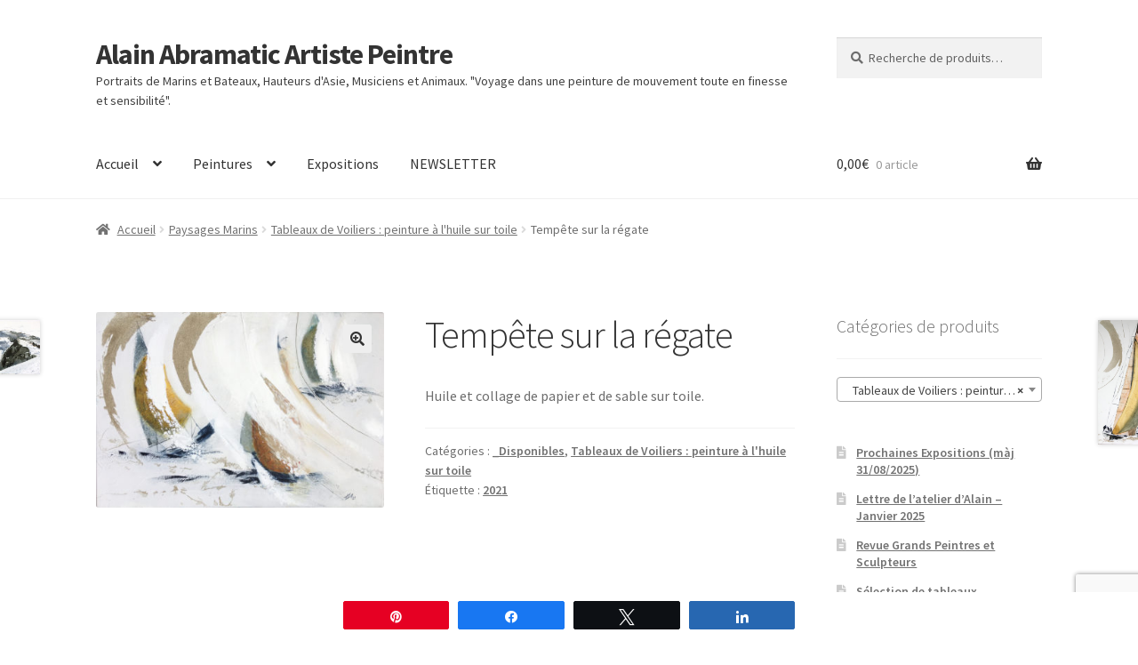

--- FILE ---
content_type: text/html; charset=UTF-8
request_url: https://peinture.abramatic.io/produit/r2107/
body_size: 24500
content:
<!doctype html>
<html lang="fr-FR">
<head>
<meta charset="UTF-8">
<meta name="viewport" content="width=device-width, initial-scale=1">
<link rel="profile" href="http://gmpg.org/xfn/11">
<link rel="pingback" href="https://peinture.abramatic.io/xmlrpc.php">

<meta name='robots' content='index, follow, max-image-preview:large, max-snippet:-1, max-video-preview:-1' />

<!-- Google Tag Manager for WordPress by gtm4wp.com -->
<script data-cfasync="false" data-pagespeed-no-defer>
	var gtm4wp_datalayer_name = "dataLayer";
	var dataLayer = dataLayer || [];
	const gtm4wp_use_sku_instead = 0;
	const gtm4wp_currency = 'EUR';
	const gtm4wp_product_per_impression = 0;
	const gtm4wp_clear_ecommerce = false;
	const gtm4wp_datalayer_max_timeout = 2000;
</script>
<!-- End Google Tag Manager for WordPress by gtm4wp.com -->
<!-- Social Warfare v4.5.6 https://warfareplugins.com - BEGINNING OF OUTPUT -->
<style>
	@font-face {
		font-family: "sw-icon-font";
		src:url("https://peinture.abramatic.io/wp-content/plugins/social-warfare/assets/fonts/sw-icon-font.eot?ver=4.5.6");
		src:url("https://peinture.abramatic.io/wp-content/plugins/social-warfare/assets/fonts/sw-icon-font.eot?ver=4.5.6#iefix") format("embedded-opentype"),
		url("https://peinture.abramatic.io/wp-content/plugins/social-warfare/assets/fonts/sw-icon-font.woff?ver=4.5.6") format("woff"),
		url("https://peinture.abramatic.io/wp-content/plugins/social-warfare/assets/fonts/sw-icon-font.ttf?ver=4.5.6") format("truetype"),
		url("https://peinture.abramatic.io/wp-content/plugins/social-warfare/assets/fonts/sw-icon-font.svg?ver=4.5.6#1445203416") format("svg");
		font-weight: normal;
		font-style: normal;
		font-display:block;
	}
</style>
<!-- Social Warfare v4.5.6 https://warfareplugins.com - END OF OUTPUT -->

<script>window._wca = window._wca || [];</script>

	<!-- This site is optimized with the Yoast SEO plugin v26.7 - https://yoast.com/wordpress/plugins/seo/ -->
	<title>Tempête sur la régate - Alain Abramatic Artiste Peintre</title>
	<meta name="description" content="Le tableau référencé R2107 est une peinture à la fois figurative et abstraite. Les gestes de sable et d&#039;huile cachent trois bateaux." />
	<link rel="canonical" href="https://peinture.abramatic.io/produit/r2107/" />
	<meta property="og:locale" content="fr_FR" />
	<meta property="og:type" content="article" />
	<meta property="og:title" content="Tempête sur la régate - Alain Abramatic Artiste Peintre" />
	<meta property="og:description" content="Le tableau référencé R2107 est une peinture à la fois figurative et abstraite. Les gestes de sable et d&#039;huile cachent trois bateaux." />
	<meta property="og:url" content="https://peinture.abramatic.io/produit/r2107/" />
	<meta property="og:site_name" content="Alain Abramatic Artiste Peintre" />
	<meta property="article:publisher" content="https://www.facebook.com/alain.abramatic" />
	<meta property="article:modified_time" content="2024-06-24T09:28:06+00:00" />
	<meta property="og:image" content="https://peinture.abramatic.io/wp-content/uploads/R2107-73x50-IMG_4844-scaled.jpg" />
	<meta property="og:image:width" content="2560" />
	<meta property="og:image:height" content="1743" />
	<meta property="og:image:type" content="image/jpeg" />
	<meta name="twitter:card" content="summary_large_image" />
	<meta name="twitter:label1" content="Durée de lecture estimée" />
	<meta name="twitter:data1" content="1 minute" />
	<script type="application/ld+json" class="yoast-schema-graph">{"@context":"https://schema.org","@graph":[{"@type":"WebPage","@id":"https://peinture.abramatic.io/produit/r2107/","url":"https://peinture.abramatic.io/produit/r2107/","name":"Tempête sur la régate - Alain Abramatic Artiste Peintre","isPartOf":{"@id":"https://peinture.abramatic.io/#website"},"primaryImageOfPage":{"@id":"https://peinture.abramatic.io/produit/r2107/#primaryimage"},"image":{"@id":"https://peinture.abramatic.io/produit/r2107/#primaryimage"},"thumbnailUrl":"https://peinture.abramatic.io/wp-content/uploads/R2107-73x50-IMG_4844-scaled.jpg","datePublished":"2021-12-04T21:44:24+00:00","dateModified":"2024-06-24T09:28:06+00:00","description":"Le tableau référencé R2107 est une peinture à la fois figurative et abstraite. Les gestes de sable et d'huile cachent trois bateaux.","breadcrumb":{"@id":"https://peinture.abramatic.io/produit/r2107/#breadcrumb"},"inLanguage":"fr-FR","potentialAction":[{"@type":"ReadAction","target":["https://peinture.abramatic.io/produit/r2107/"]}]},{"@type":"ImageObject","inLanguage":"fr-FR","@id":"https://peinture.abramatic.io/produit/r2107/#primaryimage","url":"https://peinture.abramatic.io/wp-content/uploads/R2107-73x50-IMG_4844-scaled.jpg","contentUrl":"https://peinture.abramatic.io/wp-content/uploads/R2107-73x50-IMG_4844-scaled.jpg","width":2560,"height":1743},{"@type":"BreadcrumbList","@id":"https://peinture.abramatic.io/produit/r2107/#breadcrumb","itemListElement":[{"@type":"ListItem","position":1,"name":"Accueil","item":"https://peinture.abramatic.io/"},{"@type":"ListItem","position":2,"name":"Peintures","item":"https://peinture.abramatic.io/"},{"@type":"ListItem","position":3,"name":"Tempête sur la régate"}]},{"@type":"WebSite","@id":"https://peinture.abramatic.io/#website","url":"https://peinture.abramatic.io/","name":"Alain Abramatic Peintures","description":"Portraits de Marins et Bateaux, Hauteurs d&#039;Asie, Musiciens et Animaux. &quot;Voyage dans une peinture de mouvement toute en finesse et sensibilité&quot;.","publisher":{"@id":"https://peinture.abramatic.io/#/schema/person/1643050e8376c63e006fadc1cb2cef60"},"potentialAction":[{"@type":"SearchAction","target":{"@type":"EntryPoint","urlTemplate":"https://peinture.abramatic.io/?s={search_term_string}"},"query-input":{"@type":"PropertyValueSpecification","valueRequired":true,"valueName":"search_term_string"}}],"inLanguage":"fr-FR"},{"@type":["Person","Organization"],"@id":"https://peinture.abramatic.io/#/schema/person/1643050e8376c63e006fadc1cb2cef60","name":"Alain Abramatic","image":{"@type":"ImageObject","inLanguage":"fr-FR","@id":"https://peinture.abramatic.io/#/schema/person/image/","url":"https://secure.gravatar.com/avatar/a4fccc0124abb4183fcd37c2c57bc7b3a7b90f247160d75bd9d8e65d9c1c15a7?s=96&d=mm&r=g","contentUrl":"https://secure.gravatar.com/avatar/a4fccc0124abb4183fcd37c2c57bc7b3a7b90f247160d75bd9d8e65d9c1c15a7?s=96&d=mm&r=g","caption":"Alain Abramatic"},"logo":{"@id":"https://peinture.abramatic.io/#/schema/person/image/"},"sameAs":["https://peinture.abramatic.io","https://www.facebook.com/alain.abramatic","https://www.instagram.com/al1.arts/","https://linkedin.com/in/alain-a-90438499","https://www.pinterest.fr/aabramatic/"]}]}</script>
	<!-- / Yoast SEO plugin. -->


<link rel='dns-prefetch' href='//www.google.com' />
<link rel='dns-prefetch' href='//stats.wp.com' />
<link rel='dns-prefetch' href='//fonts.googleapis.com' />
<link rel="alternate" type="application/rss+xml" title="Alain Abramatic Artiste Peintre &raquo; Flux" href="https://peinture.abramatic.io/feed/" />
<link rel="alternate" type="application/rss+xml" title="Alain Abramatic Artiste Peintre &raquo; Flux des commentaires" href="https://peinture.abramatic.io/comments/feed/" />
<link rel="alternate" type="application/rss+xml" title="Alain Abramatic Artiste Peintre &raquo; Tempête sur la régate Flux des commentaires" href="https://peinture.abramatic.io/produit/r2107/feed/" />
<link rel="alternate" title="oEmbed (JSON)" type="application/json+oembed" href="https://peinture.abramatic.io/wp-json/oembed/1.0/embed?url=https%3A%2F%2Fpeinture.abramatic.io%2Fproduit%2Fr2107%2F" />
<link rel="alternate" title="oEmbed (XML)" type="text/xml+oembed" href="https://peinture.abramatic.io/wp-json/oembed/1.0/embed?url=https%3A%2F%2Fpeinture.abramatic.io%2Fproduit%2Fr2107%2F&#038;format=xml" />
<style id='wp-img-auto-sizes-contain-inline-css'>
img:is([sizes=auto i],[sizes^="auto," i]){contain-intrinsic-size:3000px 1500px}
/*# sourceURL=wp-img-auto-sizes-contain-inline-css */
</style>
<style id='wp-emoji-styles-inline-css'>

	img.wp-smiley, img.emoji {
		display: inline !important;
		border: none !important;
		box-shadow: none !important;
		height: 1em !important;
		width: 1em !important;
		margin: 0 0.07em !important;
		vertical-align: -0.1em !important;
		background: none !important;
		padding: 0 !important;
	}
/*# sourceURL=wp-emoji-styles-inline-css */
</style>
<style id='wp-block-library-inline-css'>
:root{--wp-block-synced-color:#7a00df;--wp-block-synced-color--rgb:122,0,223;--wp-bound-block-color:var(--wp-block-synced-color);--wp-editor-canvas-background:#ddd;--wp-admin-theme-color:#007cba;--wp-admin-theme-color--rgb:0,124,186;--wp-admin-theme-color-darker-10:#006ba1;--wp-admin-theme-color-darker-10--rgb:0,107,160.5;--wp-admin-theme-color-darker-20:#005a87;--wp-admin-theme-color-darker-20--rgb:0,90,135;--wp-admin-border-width-focus:2px}@media (min-resolution:192dpi){:root{--wp-admin-border-width-focus:1.5px}}.wp-element-button{cursor:pointer}:root .has-very-light-gray-background-color{background-color:#eee}:root .has-very-dark-gray-background-color{background-color:#313131}:root .has-very-light-gray-color{color:#eee}:root .has-very-dark-gray-color{color:#313131}:root .has-vivid-green-cyan-to-vivid-cyan-blue-gradient-background{background:linear-gradient(135deg,#00d084,#0693e3)}:root .has-purple-crush-gradient-background{background:linear-gradient(135deg,#34e2e4,#4721fb 50%,#ab1dfe)}:root .has-hazy-dawn-gradient-background{background:linear-gradient(135deg,#faaca8,#dad0ec)}:root .has-subdued-olive-gradient-background{background:linear-gradient(135deg,#fafae1,#67a671)}:root .has-atomic-cream-gradient-background{background:linear-gradient(135deg,#fdd79a,#004a59)}:root .has-nightshade-gradient-background{background:linear-gradient(135deg,#330968,#31cdcf)}:root .has-midnight-gradient-background{background:linear-gradient(135deg,#020381,#2874fc)}:root{--wp--preset--font-size--normal:16px;--wp--preset--font-size--huge:42px}.has-regular-font-size{font-size:1em}.has-larger-font-size{font-size:2.625em}.has-normal-font-size{font-size:var(--wp--preset--font-size--normal)}.has-huge-font-size{font-size:var(--wp--preset--font-size--huge)}.has-text-align-center{text-align:center}.has-text-align-left{text-align:left}.has-text-align-right{text-align:right}.has-fit-text{white-space:nowrap!important}#end-resizable-editor-section{display:none}.aligncenter{clear:both}.items-justified-left{justify-content:flex-start}.items-justified-center{justify-content:center}.items-justified-right{justify-content:flex-end}.items-justified-space-between{justify-content:space-between}.screen-reader-text{border:0;clip-path:inset(50%);height:1px;margin:-1px;overflow:hidden;padding:0;position:absolute;width:1px;word-wrap:normal!important}.screen-reader-text:focus{background-color:#ddd;clip-path:none;color:#444;display:block;font-size:1em;height:auto;left:5px;line-height:normal;padding:15px 23px 14px;text-decoration:none;top:5px;width:auto;z-index:100000}html :where(.has-border-color){border-style:solid}html :where([style*=border-top-color]){border-top-style:solid}html :where([style*=border-right-color]){border-right-style:solid}html :where([style*=border-bottom-color]){border-bottom-style:solid}html :where([style*=border-left-color]){border-left-style:solid}html :where([style*=border-width]){border-style:solid}html :where([style*=border-top-width]){border-top-style:solid}html :where([style*=border-right-width]){border-right-style:solid}html :where([style*=border-bottom-width]){border-bottom-style:solid}html :where([style*=border-left-width]){border-left-style:solid}html :where(img[class*=wp-image-]){height:auto;max-width:100%}:where(figure){margin:0 0 1em}html :where(.is-position-sticky){--wp-admin--admin-bar--position-offset:var(--wp-admin--admin-bar--height,0px)}@media screen and (max-width:600px){html :where(.is-position-sticky){--wp-admin--admin-bar--position-offset:0px}}

/*# sourceURL=wp-block-library-inline-css */
</style><style id='wp-block-latest-posts-inline-css'>
.wp-block-latest-posts{box-sizing:border-box}.wp-block-latest-posts.alignleft{margin-right:2em}.wp-block-latest-posts.alignright{margin-left:2em}.wp-block-latest-posts.wp-block-latest-posts__list{list-style:none}.wp-block-latest-posts.wp-block-latest-posts__list li{clear:both;overflow-wrap:break-word}.wp-block-latest-posts.is-grid{display:flex;flex-wrap:wrap}.wp-block-latest-posts.is-grid li{margin:0 1.25em 1.25em 0;width:100%}@media (min-width:600px){.wp-block-latest-posts.columns-2 li{width:calc(50% - .625em)}.wp-block-latest-posts.columns-2 li:nth-child(2n){margin-right:0}.wp-block-latest-posts.columns-3 li{width:calc(33.33333% - .83333em)}.wp-block-latest-posts.columns-3 li:nth-child(3n){margin-right:0}.wp-block-latest-posts.columns-4 li{width:calc(25% - .9375em)}.wp-block-latest-posts.columns-4 li:nth-child(4n){margin-right:0}.wp-block-latest-posts.columns-5 li{width:calc(20% - 1em)}.wp-block-latest-posts.columns-5 li:nth-child(5n){margin-right:0}.wp-block-latest-posts.columns-6 li{width:calc(16.66667% - 1.04167em)}.wp-block-latest-posts.columns-6 li:nth-child(6n){margin-right:0}}:root :where(.wp-block-latest-posts.is-grid){padding:0}:root :where(.wp-block-latest-posts.wp-block-latest-posts__list){padding-left:0}.wp-block-latest-posts__post-author,.wp-block-latest-posts__post-date{display:block;font-size:.8125em}.wp-block-latest-posts__post-excerpt,.wp-block-latest-posts__post-full-content{margin-bottom:1em;margin-top:.5em}.wp-block-latest-posts__featured-image a{display:inline-block}.wp-block-latest-posts__featured-image img{height:auto;max-width:100%;width:auto}.wp-block-latest-posts__featured-image.alignleft{float:left;margin-right:1em}.wp-block-latest-posts__featured-image.alignright{float:right;margin-left:1em}.wp-block-latest-posts__featured-image.aligncenter{margin-bottom:1em;text-align:center}
/*# sourceURL=https://peinture.abramatic.io/wp-includes/blocks/latest-posts/style.min.css */
</style>
<style id='global-styles-inline-css'>
:root{--wp--preset--aspect-ratio--square: 1;--wp--preset--aspect-ratio--4-3: 4/3;--wp--preset--aspect-ratio--3-4: 3/4;--wp--preset--aspect-ratio--3-2: 3/2;--wp--preset--aspect-ratio--2-3: 2/3;--wp--preset--aspect-ratio--16-9: 16/9;--wp--preset--aspect-ratio--9-16: 9/16;--wp--preset--color--black: #000000;--wp--preset--color--cyan-bluish-gray: #abb8c3;--wp--preset--color--white: #ffffff;--wp--preset--color--pale-pink: #f78da7;--wp--preset--color--vivid-red: #cf2e2e;--wp--preset--color--luminous-vivid-orange: #ff6900;--wp--preset--color--luminous-vivid-amber: #fcb900;--wp--preset--color--light-green-cyan: #7bdcb5;--wp--preset--color--vivid-green-cyan: #00d084;--wp--preset--color--pale-cyan-blue: #8ed1fc;--wp--preset--color--vivid-cyan-blue: #0693e3;--wp--preset--color--vivid-purple: #9b51e0;--wp--preset--gradient--vivid-cyan-blue-to-vivid-purple: linear-gradient(135deg,rgb(6,147,227) 0%,rgb(155,81,224) 100%);--wp--preset--gradient--light-green-cyan-to-vivid-green-cyan: linear-gradient(135deg,rgb(122,220,180) 0%,rgb(0,208,130) 100%);--wp--preset--gradient--luminous-vivid-amber-to-luminous-vivid-orange: linear-gradient(135deg,rgb(252,185,0) 0%,rgb(255,105,0) 100%);--wp--preset--gradient--luminous-vivid-orange-to-vivid-red: linear-gradient(135deg,rgb(255,105,0) 0%,rgb(207,46,46) 100%);--wp--preset--gradient--very-light-gray-to-cyan-bluish-gray: linear-gradient(135deg,rgb(238,238,238) 0%,rgb(169,184,195) 100%);--wp--preset--gradient--cool-to-warm-spectrum: linear-gradient(135deg,rgb(74,234,220) 0%,rgb(151,120,209) 20%,rgb(207,42,186) 40%,rgb(238,44,130) 60%,rgb(251,105,98) 80%,rgb(254,248,76) 100%);--wp--preset--gradient--blush-light-purple: linear-gradient(135deg,rgb(255,206,236) 0%,rgb(152,150,240) 100%);--wp--preset--gradient--blush-bordeaux: linear-gradient(135deg,rgb(254,205,165) 0%,rgb(254,45,45) 50%,rgb(107,0,62) 100%);--wp--preset--gradient--luminous-dusk: linear-gradient(135deg,rgb(255,203,112) 0%,rgb(199,81,192) 50%,rgb(65,88,208) 100%);--wp--preset--gradient--pale-ocean: linear-gradient(135deg,rgb(255,245,203) 0%,rgb(182,227,212) 50%,rgb(51,167,181) 100%);--wp--preset--gradient--electric-grass: linear-gradient(135deg,rgb(202,248,128) 0%,rgb(113,206,126) 100%);--wp--preset--gradient--midnight: linear-gradient(135deg,rgb(2,3,129) 0%,rgb(40,116,252) 100%);--wp--preset--font-size--small: 14px;--wp--preset--font-size--medium: 23px;--wp--preset--font-size--large: 26px;--wp--preset--font-size--x-large: 42px;--wp--preset--font-size--normal: 16px;--wp--preset--font-size--huge: 37px;--wp--preset--spacing--20: 0.44rem;--wp--preset--spacing--30: 0.67rem;--wp--preset--spacing--40: 1rem;--wp--preset--spacing--50: 1.5rem;--wp--preset--spacing--60: 2.25rem;--wp--preset--spacing--70: 3.38rem;--wp--preset--spacing--80: 5.06rem;--wp--preset--shadow--natural: 6px 6px 9px rgba(0, 0, 0, 0.2);--wp--preset--shadow--deep: 12px 12px 50px rgba(0, 0, 0, 0.4);--wp--preset--shadow--sharp: 6px 6px 0px rgba(0, 0, 0, 0.2);--wp--preset--shadow--outlined: 6px 6px 0px -3px rgb(255, 255, 255), 6px 6px rgb(0, 0, 0);--wp--preset--shadow--crisp: 6px 6px 0px rgb(0, 0, 0);}:root :where(.is-layout-flow) > :first-child{margin-block-start: 0;}:root :where(.is-layout-flow) > :last-child{margin-block-end: 0;}:root :where(.is-layout-flow) > *{margin-block-start: 24px;margin-block-end: 0;}:root :where(.is-layout-constrained) > :first-child{margin-block-start: 0;}:root :where(.is-layout-constrained) > :last-child{margin-block-end: 0;}:root :where(.is-layout-constrained) > *{margin-block-start: 24px;margin-block-end: 0;}:root :where(.is-layout-flex){gap: 24px;}:root :where(.is-layout-grid){gap: 24px;}body .is-layout-flex{display: flex;}.is-layout-flex{flex-wrap: wrap;align-items: center;}.is-layout-flex > :is(*, div){margin: 0;}body .is-layout-grid{display: grid;}.is-layout-grid > :is(*, div){margin: 0;}.has-black-color{color: var(--wp--preset--color--black) !important;}.has-cyan-bluish-gray-color{color: var(--wp--preset--color--cyan-bluish-gray) !important;}.has-white-color{color: var(--wp--preset--color--white) !important;}.has-pale-pink-color{color: var(--wp--preset--color--pale-pink) !important;}.has-vivid-red-color{color: var(--wp--preset--color--vivid-red) !important;}.has-luminous-vivid-orange-color{color: var(--wp--preset--color--luminous-vivid-orange) !important;}.has-luminous-vivid-amber-color{color: var(--wp--preset--color--luminous-vivid-amber) !important;}.has-light-green-cyan-color{color: var(--wp--preset--color--light-green-cyan) !important;}.has-vivid-green-cyan-color{color: var(--wp--preset--color--vivid-green-cyan) !important;}.has-pale-cyan-blue-color{color: var(--wp--preset--color--pale-cyan-blue) !important;}.has-vivid-cyan-blue-color{color: var(--wp--preset--color--vivid-cyan-blue) !important;}.has-vivid-purple-color{color: var(--wp--preset--color--vivid-purple) !important;}.has-black-background-color{background-color: var(--wp--preset--color--black) !important;}.has-cyan-bluish-gray-background-color{background-color: var(--wp--preset--color--cyan-bluish-gray) !important;}.has-white-background-color{background-color: var(--wp--preset--color--white) !important;}.has-pale-pink-background-color{background-color: var(--wp--preset--color--pale-pink) !important;}.has-vivid-red-background-color{background-color: var(--wp--preset--color--vivid-red) !important;}.has-luminous-vivid-orange-background-color{background-color: var(--wp--preset--color--luminous-vivid-orange) !important;}.has-luminous-vivid-amber-background-color{background-color: var(--wp--preset--color--luminous-vivid-amber) !important;}.has-light-green-cyan-background-color{background-color: var(--wp--preset--color--light-green-cyan) !important;}.has-vivid-green-cyan-background-color{background-color: var(--wp--preset--color--vivid-green-cyan) !important;}.has-pale-cyan-blue-background-color{background-color: var(--wp--preset--color--pale-cyan-blue) !important;}.has-vivid-cyan-blue-background-color{background-color: var(--wp--preset--color--vivid-cyan-blue) !important;}.has-vivid-purple-background-color{background-color: var(--wp--preset--color--vivid-purple) !important;}.has-black-border-color{border-color: var(--wp--preset--color--black) !important;}.has-cyan-bluish-gray-border-color{border-color: var(--wp--preset--color--cyan-bluish-gray) !important;}.has-white-border-color{border-color: var(--wp--preset--color--white) !important;}.has-pale-pink-border-color{border-color: var(--wp--preset--color--pale-pink) !important;}.has-vivid-red-border-color{border-color: var(--wp--preset--color--vivid-red) !important;}.has-luminous-vivid-orange-border-color{border-color: var(--wp--preset--color--luminous-vivid-orange) !important;}.has-luminous-vivid-amber-border-color{border-color: var(--wp--preset--color--luminous-vivid-amber) !important;}.has-light-green-cyan-border-color{border-color: var(--wp--preset--color--light-green-cyan) !important;}.has-vivid-green-cyan-border-color{border-color: var(--wp--preset--color--vivid-green-cyan) !important;}.has-pale-cyan-blue-border-color{border-color: var(--wp--preset--color--pale-cyan-blue) !important;}.has-vivid-cyan-blue-border-color{border-color: var(--wp--preset--color--vivid-cyan-blue) !important;}.has-vivid-purple-border-color{border-color: var(--wp--preset--color--vivid-purple) !important;}.has-vivid-cyan-blue-to-vivid-purple-gradient-background{background: var(--wp--preset--gradient--vivid-cyan-blue-to-vivid-purple) !important;}.has-light-green-cyan-to-vivid-green-cyan-gradient-background{background: var(--wp--preset--gradient--light-green-cyan-to-vivid-green-cyan) !important;}.has-luminous-vivid-amber-to-luminous-vivid-orange-gradient-background{background: var(--wp--preset--gradient--luminous-vivid-amber-to-luminous-vivid-orange) !important;}.has-luminous-vivid-orange-to-vivid-red-gradient-background{background: var(--wp--preset--gradient--luminous-vivid-orange-to-vivid-red) !important;}.has-very-light-gray-to-cyan-bluish-gray-gradient-background{background: var(--wp--preset--gradient--very-light-gray-to-cyan-bluish-gray) !important;}.has-cool-to-warm-spectrum-gradient-background{background: var(--wp--preset--gradient--cool-to-warm-spectrum) !important;}.has-blush-light-purple-gradient-background{background: var(--wp--preset--gradient--blush-light-purple) !important;}.has-blush-bordeaux-gradient-background{background: var(--wp--preset--gradient--blush-bordeaux) !important;}.has-luminous-dusk-gradient-background{background: var(--wp--preset--gradient--luminous-dusk) !important;}.has-pale-ocean-gradient-background{background: var(--wp--preset--gradient--pale-ocean) !important;}.has-electric-grass-gradient-background{background: var(--wp--preset--gradient--electric-grass) !important;}.has-midnight-gradient-background{background: var(--wp--preset--gradient--midnight) !important;}.has-small-font-size{font-size: var(--wp--preset--font-size--small) !important;}.has-medium-font-size{font-size: var(--wp--preset--font-size--medium) !important;}.has-large-font-size{font-size: var(--wp--preset--font-size--large) !important;}.has-x-large-font-size{font-size: var(--wp--preset--font-size--x-large) !important;}
/*# sourceURL=global-styles-inline-css */
</style>

<style id='classic-theme-styles-inline-css'>
/*! This file is auto-generated */
.wp-block-button__link{color:#fff;background-color:#32373c;border-radius:9999px;box-shadow:none;text-decoration:none;padding:calc(.667em + 2px) calc(1.333em + 2px);font-size:1.125em}.wp-block-file__button{background:#32373c;color:#fff;text-decoration:none}
/*# sourceURL=/wp-includes/css/classic-themes.min.css */
</style>
<link rel='stylesheet' id='storefront-gutenberg-blocks-css' href='https://peinture.abramatic.io/wp-content/themes/storefront/assets/css/base/gutenberg-blocks.css?ver=4.6.2' media='all' />
<style id='storefront-gutenberg-blocks-inline-css'>

				.wp-block-button__link:not(.has-text-color) {
					color: #333333;
				}

				.wp-block-button__link:not(.has-text-color):hover,
				.wp-block-button__link:not(.has-text-color):focus,
				.wp-block-button__link:not(.has-text-color):active {
					color: #333333;
				}

				.wp-block-button__link:not(.has-background) {
					background-color: #eeeeee;
				}

				.wp-block-button__link:not(.has-background):hover,
				.wp-block-button__link:not(.has-background):focus,
				.wp-block-button__link:not(.has-background):active {
					border-color: #d5d5d5;
					background-color: #d5d5d5;
				}

				.wc-block-grid__products .wc-block-grid__product .wp-block-button__link {
					background-color: #eeeeee;
					border-color: #eeeeee;
					color: #333333;
				}

				.wp-block-quote footer,
				.wp-block-quote cite,
				.wp-block-quote__citation {
					color: #6d6d6d;
				}

				.wp-block-pullquote cite,
				.wp-block-pullquote footer,
				.wp-block-pullquote__citation {
					color: #6d6d6d;
				}

				.wp-block-image figcaption {
					color: #6d6d6d;
				}

				.wp-block-separator.is-style-dots::before {
					color: #333333;
				}

				.wp-block-file a.wp-block-file__button {
					color: #333333;
					background-color: #eeeeee;
					border-color: #eeeeee;
				}

				.wp-block-file a.wp-block-file__button:hover,
				.wp-block-file a.wp-block-file__button:focus,
				.wp-block-file a.wp-block-file__button:active {
					color: #333333;
					background-color: #d5d5d5;
				}

				.wp-block-code,
				.wp-block-preformatted pre {
					color: #6d6d6d;
				}

				.wp-block-table:not( .has-background ):not( .is-style-stripes ) tbody tr:nth-child(2n) td {
					background-color: #fdfdfd;
				}

				.wp-block-cover .wp-block-cover__inner-container h1:not(.has-text-color),
				.wp-block-cover .wp-block-cover__inner-container h2:not(.has-text-color),
				.wp-block-cover .wp-block-cover__inner-container h3:not(.has-text-color),
				.wp-block-cover .wp-block-cover__inner-container h4:not(.has-text-color),
				.wp-block-cover .wp-block-cover__inner-container h5:not(.has-text-color),
				.wp-block-cover .wp-block-cover__inner-container h6:not(.has-text-color) {
					color: #000000;
				}

				div.wc-block-components-price-slider__range-input-progress,
				.rtl .wc-block-components-price-slider__range-input-progress {
					--range-color: #7f54b3;
				}

				/* Target only IE11 */
				@media all and (-ms-high-contrast: none), (-ms-high-contrast: active) {
					.wc-block-components-price-slider__range-input-progress {
						background: #7f54b3;
					}
				}

				.wc-block-components-button:not(.is-link) {
					background-color: #333333;
					color: #ffffff;
				}

				.wc-block-components-button:not(.is-link):hover,
				.wc-block-components-button:not(.is-link):focus,
				.wc-block-components-button:not(.is-link):active {
					background-color: #1a1a1a;
					color: #ffffff;
				}

				.wc-block-components-button:not(.is-link):disabled {
					background-color: #333333;
					color: #ffffff;
				}

				.wc-block-cart__submit-container {
					background-color: #ffffff;
				}

				.wc-block-cart__submit-container::before {
					color: rgba(220,220,220,0.5);
				}

				.wc-block-components-order-summary-item__quantity {
					background-color: #ffffff;
					border-color: #6d6d6d;
					box-shadow: 0 0 0 2px #ffffff;
					color: #6d6d6d;
				}
			
/*# sourceURL=storefront-gutenberg-blocks-inline-css */
</style>
<link rel='stylesheet' id='photoswipe-css' href='https://peinture.abramatic.io/wp-content/plugins/woocommerce/assets/css/photoswipe/photoswipe.min.css?ver=00df88' media='all' />
<link rel='stylesheet' id='photoswipe-default-skin-css' href='https://peinture.abramatic.io/wp-content/plugins/woocommerce/assets/css/photoswipe/default-skin/default-skin.min.css?ver=00df88' media='all' />
<style id='woocommerce-inline-inline-css'>
.woocommerce form .form-row .required { visibility: visible; }
/*# sourceURL=woocommerce-inline-inline-css */
</style>
<link rel='stylesheet' id='social_warfare-css' href='https://peinture.abramatic.io/wp-content/plugins/social-warfare/assets/css/style.min.css?ver=4.5.6' media='all' />
<link rel='stylesheet' id='gateway-css' href='https://peinture.abramatic.io/wp-content/plugins/woocommerce-paypal-payments/modules/ppcp-button/assets/css/gateway.css?ver=3.3.2' media='all' />
<link rel='stylesheet' id='parent-style-css' href='https://peinture.abramatic.io/wp-content/themes/storefront/style.css?ver=1924a9' media='all' />
<link rel='stylesheet' id='storefront-style-css' href='https://peinture.abramatic.io/wp-content/themes/storefront/style.css?ver=4.6.2' media='all' />
<style id='storefront-style-inline-css'>

			.main-navigation ul li a,
			.site-title a,
			ul.menu li a,
			.site-branding h1 a,
			button.menu-toggle,
			button.menu-toggle:hover,
			.handheld-navigation .dropdown-toggle {
				color: #333333;
			}

			button.menu-toggle,
			button.menu-toggle:hover {
				border-color: #333333;
			}

			.main-navigation ul li a:hover,
			.main-navigation ul li:hover > a,
			.site-title a:hover,
			.site-header ul.menu li.current-menu-item > a {
				color: #747474;
			}

			table:not( .has-background ) th {
				background-color: #f8f8f8;
			}

			table:not( .has-background ) tbody td {
				background-color: #fdfdfd;
			}

			table:not( .has-background ) tbody tr:nth-child(2n) td,
			fieldset,
			fieldset legend {
				background-color: #fbfbfb;
			}

			.site-header,
			.secondary-navigation ul ul,
			.main-navigation ul.menu > li.menu-item-has-children:after,
			.secondary-navigation ul.menu ul,
			.storefront-handheld-footer-bar,
			.storefront-handheld-footer-bar ul li > a,
			.storefront-handheld-footer-bar ul li.search .site-search,
			button.menu-toggle,
			button.menu-toggle:hover {
				background-color: #ffffff;
			}

			p.site-description,
			.site-header,
			.storefront-handheld-footer-bar {
				color: #404040;
			}

			button.menu-toggle:after,
			button.menu-toggle:before,
			button.menu-toggle span:before {
				background-color: #333333;
			}

			h1, h2, h3, h4, h5, h6, .wc-block-grid__product-title {
				color: #333333;
			}

			.widget h1 {
				border-bottom-color: #333333;
			}

			body,
			.secondary-navigation a {
				color: #6d6d6d;
			}

			.widget-area .widget a,
			.hentry .entry-header .posted-on a,
			.hentry .entry-header .post-author a,
			.hentry .entry-header .post-comments a,
			.hentry .entry-header .byline a {
				color: #727272;
			}

			a {
				color: #7f54b3;
			}

			a:focus,
			button:focus,
			.button.alt:focus,
			input:focus,
			textarea:focus,
			input[type="button"]:focus,
			input[type="reset"]:focus,
			input[type="submit"]:focus,
			input[type="email"]:focus,
			input[type="tel"]:focus,
			input[type="url"]:focus,
			input[type="password"]:focus,
			input[type="search"]:focus {
				outline-color: #7f54b3;
			}

			button, input[type="button"], input[type="reset"], input[type="submit"], .button, .widget a.button {
				background-color: #eeeeee;
				border-color: #eeeeee;
				color: #333333;
			}

			button:hover, input[type="button"]:hover, input[type="reset"]:hover, input[type="submit"]:hover, .button:hover, .widget a.button:hover {
				background-color: #d5d5d5;
				border-color: #d5d5d5;
				color: #333333;
			}

			button.alt, input[type="button"].alt, input[type="reset"].alt, input[type="submit"].alt, .button.alt, .widget-area .widget a.button.alt {
				background-color: #333333;
				border-color: #333333;
				color: #ffffff;
			}

			button.alt:hover, input[type="button"].alt:hover, input[type="reset"].alt:hover, input[type="submit"].alt:hover, .button.alt:hover, .widget-area .widget a.button.alt:hover {
				background-color: #1a1a1a;
				border-color: #1a1a1a;
				color: #ffffff;
			}

			.pagination .page-numbers li .page-numbers.current {
				background-color: #e6e6e6;
				color: #636363;
			}

			#comments .comment-list .comment-content .comment-text {
				background-color: #f8f8f8;
			}

			.site-footer {
				background-color: #f0f0f0;
				color: #6d6d6d;
			}

			.site-footer a:not(.button):not(.components-button) {
				color: #333333;
			}

			.site-footer .storefront-handheld-footer-bar a:not(.button):not(.components-button) {
				color: #333333;
			}

			.site-footer h1, .site-footer h2, .site-footer h3, .site-footer h4, .site-footer h5, .site-footer h6, .site-footer .widget .widget-title, .site-footer .widget .widgettitle {
				color: #333333;
			}

			.page-template-template-homepage.has-post-thumbnail .type-page.has-post-thumbnail .entry-title {
				color: #000000;
			}

			.page-template-template-homepage.has-post-thumbnail .type-page.has-post-thumbnail .entry-content {
				color: #000000;
			}

			@media screen and ( min-width: 768px ) {
				.secondary-navigation ul.menu a:hover {
					color: #595959;
				}

				.secondary-navigation ul.menu a {
					color: #404040;
				}

				.main-navigation ul.menu ul.sub-menu,
				.main-navigation ul.nav-menu ul.children {
					background-color: #f0f0f0;
				}

				.site-header {
					border-bottom-color: #f0f0f0;
				}
			}
/*# sourceURL=storefront-style-inline-css */
</style>
<link rel='stylesheet' id='storefront-icons-css' href='https://peinture.abramatic.io/wp-content/themes/storefront/assets/css/base/icons.css?ver=4.6.2' media='all' />
<link rel='stylesheet' id='storefront-fonts-css' href='https://fonts.googleapis.com/css?family=Source+Sans+Pro%3A400%2C300%2C300italic%2C400italic%2C600%2C700%2C900&#038;subset=latin%2Clatin-ext&#038;ver=4.6.2' media='all' />
<link rel='stylesheet' id='storefront-jetpack-widgets-css' href='https://peinture.abramatic.io/wp-content/themes/storefront/assets/css/jetpack/widgets.css?ver=4.6.2' media='all' />
<link rel='stylesheet' id='storefront-woocommerce-style-css' href='https://peinture.abramatic.io/wp-content/themes/storefront/assets/css/woocommerce/woocommerce.css?ver=4.6.2' media='all' />
<style id='storefront-woocommerce-style-inline-css'>
@font-face {
				font-family: star;
				src: url(https://peinture.abramatic.io/wp-content/plugins/woocommerce/assets/fonts/star.eot);
				src:
					url(https://peinture.abramatic.io/wp-content/plugins/woocommerce/assets/fonts/star.eot?#iefix) format("embedded-opentype"),
					url(https://peinture.abramatic.io/wp-content/plugins/woocommerce/assets/fonts/star.woff) format("woff"),
					url(https://peinture.abramatic.io/wp-content/plugins/woocommerce/assets/fonts/star.ttf) format("truetype"),
					url(https://peinture.abramatic.io/wp-content/plugins/woocommerce/assets/fonts/star.svg#star) format("svg");
				font-weight: 400;
				font-style: normal;
			}
			@font-face {
				font-family: WooCommerce;
				src: url(https://peinture.abramatic.io/wp-content/plugins/woocommerce/assets/fonts/WooCommerce.eot);
				src:
					url(https://peinture.abramatic.io/wp-content/plugins/woocommerce/assets/fonts/WooCommerce.eot?#iefix) format("embedded-opentype"),
					url(https://peinture.abramatic.io/wp-content/plugins/woocommerce/assets/fonts/WooCommerce.woff) format("woff"),
					url(https://peinture.abramatic.io/wp-content/plugins/woocommerce/assets/fonts/WooCommerce.ttf) format("truetype"),
					url(https://peinture.abramatic.io/wp-content/plugins/woocommerce/assets/fonts/WooCommerce.svg#WooCommerce) format("svg");
				font-weight: 400;
				font-style: normal;
			}

			a.cart-contents,
			.site-header-cart .widget_shopping_cart a {
				color: #333333;
			}

			a.cart-contents:hover,
			.site-header-cart .widget_shopping_cart a:hover,
			.site-header-cart:hover > li > a {
				color: #747474;
			}

			table.cart td.product-remove,
			table.cart td.actions {
				border-top-color: #ffffff;
			}

			.storefront-handheld-footer-bar ul li.cart .count {
				background-color: #333333;
				color: #ffffff;
				border-color: #ffffff;
			}

			.woocommerce-tabs ul.tabs li.active a,
			ul.products li.product .price,
			.onsale,
			.wc-block-grid__product-onsale,
			.widget_search form:before,
			.widget_product_search form:before {
				color: #6d6d6d;
			}

			.woocommerce-breadcrumb a,
			a.woocommerce-review-link,
			.product_meta a {
				color: #727272;
			}

			.wc-block-grid__product-onsale,
			.onsale {
				border-color: #6d6d6d;
			}

			.star-rating span:before,
			.quantity .plus, .quantity .minus,
			p.stars a:hover:after,
			p.stars a:after,
			.star-rating span:before,
			#payment .payment_methods li input[type=radio]:first-child:checked+label:before {
				color: #7f54b3;
			}

			.widget_price_filter .ui-slider .ui-slider-range,
			.widget_price_filter .ui-slider .ui-slider-handle {
				background-color: #7f54b3;
			}

			.order_details {
				background-color: #f8f8f8;
			}

			.order_details > li {
				border-bottom: 1px dotted #e3e3e3;
			}

			.order_details:before,
			.order_details:after {
				background: -webkit-linear-gradient(transparent 0,transparent 0),-webkit-linear-gradient(135deg,#f8f8f8 33.33%,transparent 33.33%),-webkit-linear-gradient(45deg,#f8f8f8 33.33%,transparent 33.33%)
			}

			#order_review {
				background-color: #ffffff;
			}

			#payment .payment_methods > li .payment_box,
			#payment .place-order {
				background-color: #fafafa;
			}

			#payment .payment_methods > li:not(.woocommerce-notice) {
				background-color: #f5f5f5;
			}

			#payment .payment_methods > li:not(.woocommerce-notice):hover {
				background-color: #f0f0f0;
			}

			.woocommerce-pagination .page-numbers li .page-numbers.current {
				background-color: #e6e6e6;
				color: #636363;
			}

			.wc-block-grid__product-onsale,
			.onsale,
			.woocommerce-pagination .page-numbers li .page-numbers:not(.current) {
				color: #6d6d6d;
			}

			p.stars a:before,
			p.stars a:hover~a:before,
			p.stars.selected a.active~a:before {
				color: #6d6d6d;
			}

			p.stars.selected a.active:before,
			p.stars:hover a:before,
			p.stars.selected a:not(.active):before,
			p.stars.selected a.active:before {
				color: #7f54b3;
			}

			.single-product div.product .woocommerce-product-gallery .woocommerce-product-gallery__trigger {
				background-color: #eeeeee;
				color: #333333;
			}

			.single-product div.product .woocommerce-product-gallery .woocommerce-product-gallery__trigger:hover {
				background-color: #d5d5d5;
				border-color: #d5d5d5;
				color: #333333;
			}

			.button.added_to_cart:focus,
			.button.wc-forward:focus {
				outline-color: #7f54b3;
			}

			.added_to_cart,
			.site-header-cart .widget_shopping_cart a.button,
			.wc-block-grid__products .wc-block-grid__product .wp-block-button__link {
				background-color: #eeeeee;
				border-color: #eeeeee;
				color: #333333;
			}

			.added_to_cart:hover,
			.site-header-cart .widget_shopping_cart a.button:hover,
			.wc-block-grid__products .wc-block-grid__product .wp-block-button__link:hover {
				background-color: #d5d5d5;
				border-color: #d5d5d5;
				color: #333333;
			}

			.added_to_cart.alt, .added_to_cart, .widget a.button.checkout {
				background-color: #333333;
				border-color: #333333;
				color: #ffffff;
			}

			.added_to_cart.alt:hover, .added_to_cart:hover, .widget a.button.checkout:hover {
				background-color: #1a1a1a;
				border-color: #1a1a1a;
				color: #ffffff;
			}

			.button.loading {
				color: #eeeeee;
			}

			.button.loading:hover {
				background-color: #eeeeee;
			}

			.button.loading:after {
				color: #333333;
			}

			@media screen and ( min-width: 768px ) {
				.site-header-cart .widget_shopping_cart,
				.site-header .product_list_widget li .quantity {
					color: #404040;
				}

				.site-header-cart .widget_shopping_cart .buttons,
				.site-header-cart .widget_shopping_cart .total {
					background-color: #f5f5f5;
				}

				.site-header-cart .widget_shopping_cart {
					background-color: #f0f0f0;
				}
			}
				.storefront-product-pagination a {
					color: #6d6d6d;
					background-color: #ffffff;
				}
				.storefront-sticky-add-to-cart {
					color: #6d6d6d;
					background-color: #ffffff;
				}

				.storefront-sticky-add-to-cart a:not(.button) {
					color: #333333;
				}
/*# sourceURL=storefront-woocommerce-style-inline-css */
</style>
<link rel='stylesheet' id='storefront-child-style-css' href='https://peinture.abramatic.io/wp-content/themes/MonThemeEnfant/style.css?ver=0.1.0' media='all' />
<link rel='stylesheet' id='storefront-woocommerce-brands-style-css' href='https://peinture.abramatic.io/wp-content/themes/storefront/assets/css/woocommerce/extensions/brands.css?ver=4.6.2' media='all' />
<script src="https://peinture.abramatic.io/wp-includes/js/jquery/jquery.min.js?ver=3.7.1" id="jquery-core-js"></script>
<script src="https://peinture.abramatic.io/wp-includes/js/jquery/jquery-migrate.min.js?ver=3.4.1" id="jquery-migrate-js"></script>
<script src="https://peinture.abramatic.io/wp-content/plugins/woocommerce/assets/js/jquery-blockui/jquery.blockUI.min.js?ver=2.7.0-wc.10.4.3" id="wc-jquery-blockui-js" defer data-wp-strategy="defer"></script>
<script id="wc-add-to-cart-js-extra">
var wc_add_to_cart_params = {"ajax_url":"/wp-admin/admin-ajax.php","wc_ajax_url":"/?wc-ajax=%%endpoint%%","i18n_view_cart":"Voir le panier","cart_url":"https://peinture.abramatic.io/panier/","is_cart":"","cart_redirect_after_add":"yes"};
//# sourceURL=wc-add-to-cart-js-extra
</script>
<script src="https://peinture.abramatic.io/wp-content/plugins/woocommerce/assets/js/frontend/add-to-cart.min.js?ver=00df88" id="wc-add-to-cart-js" defer data-wp-strategy="defer"></script>
<script src="https://peinture.abramatic.io/wp-content/plugins/woocommerce/assets/js/zoom/jquery.zoom.min.js?ver=1.7.21-wc.10.4.3" id="wc-zoom-js" defer data-wp-strategy="defer"></script>
<script src="https://peinture.abramatic.io/wp-content/plugins/woocommerce/assets/js/flexslider/jquery.flexslider.min.js?ver=2.7.2-wc.10.4.3" id="wc-flexslider-js" defer data-wp-strategy="defer"></script>
<script src="https://peinture.abramatic.io/wp-content/plugins/woocommerce/assets/js/photoswipe/photoswipe.min.js?ver=4.1.1-wc.10.4.3" id="wc-photoswipe-js" defer data-wp-strategy="defer"></script>
<script src="https://peinture.abramatic.io/wp-content/plugins/woocommerce/assets/js/photoswipe/photoswipe-ui-default.min.js?ver=4.1.1-wc.10.4.3" id="wc-photoswipe-ui-default-js" defer data-wp-strategy="defer"></script>
<script id="wc-single-product-js-extra">
var wc_single_product_params = {"i18n_required_rating_text":"Veuillez s\u00e9lectionner une note","i18n_rating_options":["1\u00a0\u00e9toile sur 5","2\u00a0\u00e9toiles sur 5","3\u00a0\u00e9toiles sur 5","4\u00a0\u00e9toiles sur 5","5\u00a0\u00e9toiles sur 5"],"i18n_product_gallery_trigger_text":"Voir la galerie d\u2019images en plein \u00e9cran","review_rating_required":"no","flexslider":{"rtl":false,"animation":"slide","smoothHeight":true,"directionNav":false,"controlNav":"thumbnails","slideshow":false,"animationSpeed":500,"animationLoop":false,"allowOneSlide":false},"zoom_enabled":"1","zoom_options":[],"photoswipe_enabled":"1","photoswipe_options":{"shareEl":false,"closeOnScroll":false,"history":false,"hideAnimationDuration":0,"showAnimationDuration":0},"flexslider_enabled":"1"};
//# sourceURL=wc-single-product-js-extra
</script>
<script src="https://peinture.abramatic.io/wp-content/plugins/woocommerce/assets/js/frontend/single-product.min.js?ver=00df88" id="wc-single-product-js" defer data-wp-strategy="defer"></script>
<script src="https://peinture.abramatic.io/wp-content/plugins/woocommerce/assets/js/js-cookie/js.cookie.min.js?ver=2.1.4-wc.10.4.3" id="wc-js-cookie-js" defer data-wp-strategy="defer"></script>
<script id="woocommerce-js-extra">
var woocommerce_params = {"ajax_url":"/wp-admin/admin-ajax.php","wc_ajax_url":"/?wc-ajax=%%endpoint%%","i18n_password_show":"Afficher le mot de passe","i18n_password_hide":"Masquer le mot de passe"};
//# sourceURL=woocommerce-js-extra
</script>
<script src="https://peinture.abramatic.io/wp-content/plugins/woocommerce/assets/js/frontend/woocommerce.min.js?ver=00df88" id="woocommerce-js" defer data-wp-strategy="defer"></script>
<script id="wc-cart-fragments-js-extra">
var wc_cart_fragments_params = {"ajax_url":"/wp-admin/admin-ajax.php","wc_ajax_url":"/?wc-ajax=%%endpoint%%","cart_hash_key":"wc_cart_hash_4de1f9a310ce6d7d997f05342d8427cc","fragment_name":"wc_fragments_4de1f9a310ce6d7d997f05342d8427cc","request_timeout":"5000"};
//# sourceURL=wc-cart-fragments-js-extra
</script>
<script src="https://peinture.abramatic.io/wp-content/plugins/woocommerce/assets/js/frontend/cart-fragments.min.js?ver=00df88" id="wc-cart-fragments-js" defer data-wp-strategy="defer"></script>
<script src="https://stats.wp.com/s-202603.js" id="woocommerce-analytics-js" defer data-wp-strategy="defer"></script>
<link rel="https://api.w.org/" href="https://peinture.abramatic.io/wp-json/" /><link rel="alternate" title="JSON" type="application/json" href="https://peinture.abramatic.io/wp-json/wp/v2/product/9682" /><link rel="EditURI" type="application/rsd+xml" title="RSD" href="https://peinture.abramatic.io/xmlrpc.php?rsd" />

<link rel='shortlink' href='https://peinture.abramatic.io/?p=9682' />
	<style>img#wpstats{display:none}</style>
		
<!-- Google Tag Manager for WordPress by gtm4wp.com -->
<!-- GTM Container placement set to footer -->
<script data-cfasync="false" data-pagespeed-no-defer>
	var dataLayer_content = {"visitorEmail":"","visitorEmailHash":"","pagePostType":"product","pagePostType2":"single-product","pagePostAuthor":"Alain Abramatic","productRatingCounts":[],"productAverageRating":0,"productReviewCount":0,"productType":"simple","productIsVariable":0};
	dataLayer.push( dataLayer_content );
</script>
<script data-cfasync="false" data-pagespeed-no-defer>
(function(w,d,s,l,i){w[l]=w[l]||[];w[l].push({'gtm.start':
new Date().getTime(),event:'gtm.js'});var f=d.getElementsByTagName(s)[0],
j=d.createElement(s),dl=l!='dataLayer'?'&l='+l:'';j.async=true;j.src=
'//www.googletagmanager.com/gtm.js?id='+i+dl;f.parentNode.insertBefore(j,f);
})(window,document,'script','dataLayer','GTM-P8RNNSC');
</script>
<!-- End Google Tag Manager for WordPress by gtm4wp.com --><!-- Analytics by WP Statistics - https://wp-statistics.com -->
	<noscript><style>.woocommerce-product-gallery{ opacity: 1 !important; }</style></noscript>
	<link rel="icon" href="https://peinture.abramatic.io/wp-content/uploads/2019/05/cropped-2019-Marine34-70x100-1-32x32.jpg" sizes="32x32" />
<link rel="icon" href="https://peinture.abramatic.io/wp-content/uploads/2019/05/cropped-2019-Marine34-70x100-1-192x192.jpg" sizes="192x192" />
<link rel="apple-touch-icon" href="https://peinture.abramatic.io/wp-content/uploads/2019/05/cropped-2019-Marine34-70x100-1-180x180.jpg" />
<meta name="msapplication-TileImage" content="https://peinture.abramatic.io/wp-content/uploads/2019/05/cropped-2019-Marine34-70x100-1-270x270.jpg" />

<!-- Meta Pixel Code -->
<script>
!function(f,b,e,v,n,t,s)
{if(f.fbq)return;n=f.fbq=function(){n.callMethod?
    n.callMethod.apply(n,arguments):n.queue.push(arguments)};
    if(!f._fbq)f._fbq=n;n.push=n;n.loaded=!0;n.version='2.0';
    n.queue=[];t=b.createElement(e);t.async=!0;
    t.src=v;s=b.getElementsByTagName(e)[0];
    s.parentNode.insertBefore(t,s)}(window, document,'script',
                                    'https://connect.facebook.net/en_US/fbevents.js');
fbq('init', '1229919815732090');
fbq('track', 'PageView');
</script>
<noscript><img height="1" width="1" style="display:none"
src="https://www.facebook.com/tr?id=1229919815732090&ev=PageView&noscript=1"
/></noscript>
<!-- End Meta Pixel Code -->


<link rel='stylesheet' id='wc-blocks-style-css' href='https://peinture.abramatic.io/wp-content/plugins/woocommerce/assets/client/blocks/wc-blocks.css?ver=wc-10.4.3' media='all' />
<link rel='stylesheet' id='select2-css' href='https://peinture.abramatic.io/wp-content/plugins/woocommerce/assets/css/select2.css?ver=00df88' media='all' />
</head>

<body class="wp-singular product-template-default single single-product postid-9682 wp-embed-responsive wp-theme-storefront wp-child-theme-MonThemeEnfant theme-storefront woocommerce woocommerce-page woocommerce-no-js storefront-align-wide right-sidebar woocommerce-active">



<div id="page" class="hfeed site">
	
	<header id="masthead" class="site-header" role="banner" style="">

		<div class="col-full">		<a class="skip-link screen-reader-text" href="#site-navigation">Aller à la navigation</a>
		<a class="skip-link screen-reader-text" href="#content">Aller au contenu</a>
				<div class="site-branding">
			<div class="beta site-title"><a href="https://peinture.abramatic.io/" rel="home">Alain Abramatic Artiste Peintre</a></div><p class="site-description">Portraits de Marins et Bateaux, Hauteurs d&#039;Asie, Musiciens et Animaux. &quot;Voyage dans une peinture de mouvement toute en finesse et sensibilité&quot;.</p>		</div>
					<div class="site-search">
				<div class="widget woocommerce widget_product_search"><form role="search" method="get" class="woocommerce-product-search" action="https://peinture.abramatic.io/">
	<label class="screen-reader-text" for="woocommerce-product-search-field-0">Recherche pour :</label>
	<input type="search" id="woocommerce-product-search-field-0" class="search-field" placeholder="Recherche de produits…" value="" name="s" />
	<button type="submit" value="Recherche" class="">Recherche</button>
	<input type="hidden" name="post_type" value="product" />
</form>
</div>			</div>
			</div><div class="storefront-primary-navigation"><div class="col-full">		<nav id="site-navigation" class="main-navigation" role="navigation" aria-label="Navigation principale">
		<button id="site-navigation-menu-toggle" class="menu-toggle" aria-controls="site-navigation" aria-expanded="false"><span>Menu</span></button>
			<div class="primary-navigation"><ul id="menu-menu" class="menu"><li id="menu-item-137" class="menu-item menu-item-type-custom menu-item-object-custom menu-item-home menu-item-has-children menu-item-137"><a href="https://peinture.abramatic.io">Accueil</a>
<ul class="sub-menu">
	<li id="menu-item-766" class="menu-item menu-item-type-post_type menu-item-object-page menu-item-766"><a href="https://peinture.abramatic.io/peinture_voilier-_montagne_portrait/">Bienvenue</a></li>
	<li id="menu-item-10737" class="menu-item menu-item-type-post_type menu-item-object-page menu-item-10737"><a href="https://peinture.abramatic.io/prix-et-mentions/">Prix et Distinctions</a></li>
	<li id="menu-item-768" class="menu-item menu-item-type-post_type menu-item-object-page menu-item-768"><a href="https://peinture.abramatic.io/contact-2/">Contact</a></li>
	<li id="menu-item-1484" class="menu-item menu-item-type-post_type menu-item-object-page menu-item-1484"><a href="https://peinture.abramatic.io/conditions-generales-de-vente-et-dutilisation/">Conditions générales et tarifs</a></li>
	<li id="menu-item-9563" class="menu-item menu-item-type-post_type menu-item-object-page menu-item-9563"><a href="https://peinture.abramatic.io/livraison/">Politique de Livraison</a></li>
	<li id="menu-item-9569" class="menu-item menu-item-type-post_type menu-item-object-page menu-item-9569"><a href="https://peinture.abramatic.io/retour/">Politique de retour</a></li>
	<li id="menu-item-1487" class="menu-item menu-item-type-post_type menu-item-object-page menu-item-privacy-policy menu-item-1487"><a rel="privacy-policy" href="https://peinture.abramatic.io/politique-de-confidentialite/">Politique de confidentialité</a></li>
	<li id="menu-item-1958" class="menu-item menu-item-type-post_type menu-item-object-page menu-item-1958"><a href="https://peinture.abramatic.io/mentions-legales/">Mentions Légales et Contacts</a></li>
</ul>
</li>
<li id="menu-item-1416" class="menu-item menu-item-type-post_type menu-item-object-page menu-item-home menu-item-has-children current_page_parent menu-item-1416"><a href="https://peinture.abramatic.io/">Peintures</a>
<ul class="sub-menu">
	<li id="menu-item-1550" class="menu-item menu-item-type-post_type menu-item-object-page menu-item-1550"><a href="https://peinture.abramatic.io/nouveautes/">Nouveautés</a></li>
	<li id="menu-item-10871" class="menu-item menu-item-type-taxonomy menu-item-object-product_cat current-product-ancestor current-menu-parent current-product-parent menu-item-10871"><a href="https://peinture.abramatic.io/categorie-produit/paysages-marins/peinture-voilier/">Tableaux de Voiliers : peinture à l&rsquo;huile sur toile</a></li>
	<li id="menu-item-10872" class="menu-item menu-item-type-taxonomy menu-item-object-product_cat menu-item-10872"><a href="https://peinture.abramatic.io/categorie-produit/paysages-marins/phares/">Phares</a></li>
	<li id="menu-item-11031" class="menu-item menu-item-type-taxonomy menu-item-object-product_cat menu-item-11031"><a href="https://peinture.abramatic.io/categorie-produit/paysages/montagnes/">Montagnes</a></li>
</ul>
</li>
<li id="menu-item-1071" class="menu-item menu-item-type-post_type menu-item-object-page menu-item-1071"><a href="https://peinture.abramatic.io/expositions/">Expositions</a></li>
<li id="menu-item-9247" class="menu-item menu-item-type-post_type menu-item-object-page menu-item-9247"><a href="https://peinture.abramatic.io/newsletter/">NEWSLETTER</a></li>
</ul></div><div class="menu"><ul>
<li ><a href="https://peinture.abramatic.io/">Accueil</a></li><li class="page_item page-item-139 "><a href="https://peinture.abramatic.io/articles-alain-abramatic/">Articles</a></li>
<li class="page_item page-item-1483"><a href="https://peinture.abramatic.io/conditions-generales-de-vente-et-dutilisation/">Conditions générales et tarifs</a></li>
<li class="page_item page-item-9541"><a href="https://peinture.abramatic.io/creations/">Créations</a></li>
<li class="page_item page-item-1070"><a href="https://peinture.abramatic.io/expositions/">Expositions</a></li>
<li class="page_item page-item-1957"><a href="https://peinture.abramatic.io/mentions-legales/">Mentions Légales et Contacts</a></li>
<li class="page_item page-item-9640"><a href="https://peinture.abramatic.io/merci/">Merci pour votre enregistrement</a></li>
<li class="page_item page-item-1421"><a href="https://peinture.abramatic.io/mon-compte/">Mon compte</a></li>
<li class="page_item page-item-9245"><a href="https://peinture.abramatic.io/newsletter/">NEWSLETTER</a></li>
<li class="page_item page-item-1549"><a href="https://peinture.abramatic.io/nouveautes/">Nouveautés</a></li>
<li class="page_item page-item-1417"><a href="https://peinture.abramatic.io/panier/">Panier</a></li>
<li class="page_item page-item-1486"><a href="https://peinture.abramatic.io/politique-de-confidentialite/">Politique de confidentialité</a></li>
<li class="page_item page-item-9562"><a href="https://peinture.abramatic.io/livraison/">Politique de Livraison</a></li>
<li class="page_item page-item-9568"><a href="https://peinture.abramatic.io/retour/">Politique de retour</a></li>
<li class="page_item page-item-11020"><a href="https://peinture.abramatic.io/pour-me-contacter/">Pour me contacter</a></li>
<li class="page_item page-item-10735"><a href="https://peinture.abramatic.io/prix-et-mentions/">Prix et Distinctions</a></li>
<li class="page_item page-item-1419"><a href="https://peinture.abramatic.io/commande/">Validation de la commande</a></li>
<li class="page_item page-item-765"><a href="https://peinture.abramatic.io/peinture_voilier-_montagne_portrait/">Bienvenue</a></li>
<li class="page_item page-item-502"><a href="https://peinture.abramatic.io/liens-amis/">Liens</a></li>
<li class="page_item page-item-767"><a href="https://peinture.abramatic.io/contact-2/">Contact</a></li>
</ul></div>
		</nav><!-- #site-navigation -->
				<ul id="site-header-cart" class="site-header-cart menu">
			<li class="">
							<a class="cart-contents" href="https://peinture.abramatic.io/panier/" title="Afficher votre panier">
								<span class="woocommerce-Price-amount amount">0,00<span class="woocommerce-Price-currencySymbol">&euro;</span></span> <span class="count">0 article</span>
			</a>
					</li>
			<li>
				<div class="widget woocommerce widget_shopping_cart"><div class="widget_shopping_cart_content"></div></div>			</li>
		</ul>
			</div></div>
	</header><!-- #masthead -->

	<div class="storefront-breadcrumb"><div class="col-full"><nav class="woocommerce-breadcrumb" aria-label="breadcrumbs"><a href="https://peinture.abramatic.io">Accueil</a><span class="breadcrumb-separator"> / </span><a href="https://peinture.abramatic.io/categorie-produit/paysages-marins/">Paysages Marins</a><span class="breadcrumb-separator"> / </span><a href="https://peinture.abramatic.io/categorie-produit/paysages-marins/peinture-voilier/">Tableaux de Voiliers : peinture à l&#039;huile sur toile</a><span class="breadcrumb-separator"> / </span>Tempête sur la régate</nav></div></div>
	<div id="content" class="site-content" tabindex="-1">
		<div class="col-full">

		<div class="woocommerce"></div>
			<div id="primary" class="content-area">
			<main id="main" class="site-main" role="main">
		
					
			<div class="woocommerce-notices-wrapper"></div><div id="product-9682" class="product type-product post-9682 status-publish first instock product_cat-disponibles product_cat-peinture-voilier product_tag-228 has-post-thumbnail sold-individually taxable shipping-taxable product-type-simple">

	<div class="woocommerce-product-gallery woocommerce-product-gallery--with-images woocommerce-product-gallery--columns-4 images" data-columns="4" style="opacity: 0; transition: opacity .25s ease-in-out;">
	<div class="woocommerce-product-gallery__wrapper">
		<div data-thumb="https://peinture.abramatic.io/wp-content/uploads/R2107-73x50-IMG_4844-100x100.jpg" data-thumb-alt="Tempête sur la régate" data-thumb-srcset="https://peinture.abramatic.io/wp-content/uploads/R2107-73x50-IMG_4844-100x100.jpg 100w, https://peinture.abramatic.io/wp-content/uploads/R2107-73x50-IMG_4844-150x150.jpg 150w"  data-thumb-sizes="(max-width: 100px) 100vw, 100px" class="woocommerce-product-gallery__image"><a href="https://peinture.abramatic.io/wp-content/uploads/R2107-73x50-IMG_4844-scaled.jpg"><img width="416" height="283" src="https://peinture.abramatic.io/wp-content/uploads/R2107-73x50-IMG_4844-416x283.jpg" class="wp-post-image" alt="Tempête sur la régate" data-caption="" data-src="https://peinture.abramatic.io/wp-content/uploads/R2107-73x50-IMG_4844-scaled.jpg" data-large_image="https://peinture.abramatic.io/wp-content/uploads/R2107-73x50-IMG_4844-scaled.jpg" data-large_image_width="2560" data-large_image_height="1743" decoding="async" fetchpriority="high" srcset="https://peinture.abramatic.io/wp-content/uploads/R2107-73x50-IMG_4844-416x283.jpg 416w, https://peinture.abramatic.io/wp-content/uploads/R2107-73x50-IMG_4844-300x204.jpg 300w, https://peinture.abramatic.io/wp-content/uploads/R2107-73x50-IMG_4844-1024x697.jpg 1024w, https://peinture.abramatic.io/wp-content/uploads/R2107-73x50-IMG_4844-768x523.jpg 768w, https://peinture.abramatic.io/wp-content/uploads/R2107-73x50-IMG_4844-1536x1046.jpg 1536w, https://peinture.abramatic.io/wp-content/uploads/R2107-73x50-IMG_4844-2048x1394.jpg 2048w, https://peinture.abramatic.io/wp-content/uploads/R2107-73x50-IMG_4844-324x221.jpg 324w" sizes="(max-width: 416px) 100vw, 416px" /></a></div>	</div>
</div>

	<div class="summary entry-summary">
		<h1 class="product_title entry-title">Tempête sur la régate</h1><p class="price"></p>
<div class="woocommerce-product-details__short-description">
	<p>Huile et collage de papier et de sable sur toile.</p>
</div>
<div class="ppc-button-wrapper"><div id="ppc-button-ppcp-gateway"></div></div><div id="ppcp-recaptcha-v2-container" style="margin:20px 0;"></div><div class="product_meta">

	
	
	<span class="posted_in">Catégories : <a href="https://peinture.abramatic.io/categorie-produit/disponibles/" rel="tag">_Disponibles</a>, <a href="https://peinture.abramatic.io/categorie-produit/paysages-marins/peinture-voilier/" rel="tag">Tableaux de Voiliers : peinture à l'huile sur toile</a></span>
	<span class="tagged_as">Étiquette : <a href="https://peinture.abramatic.io/etiquette-produit/2021/" rel="tag">2021</a></span>
	
</div>
	</div>

	
	<div class="woocommerce-tabs wc-tabs-wrapper">
		<ul class="tabs wc-tabs" role="tablist">
							<li role="presentation" class="description_tab" id="tab-title-description">
					<a href="#tab-description" role="tab" aria-controls="tab-description">
						Description					</a>
				</li>
							<li role="presentation" class="additional_information_tab" id="tab-title-additional_information">
					<a href="#tab-additional_information" role="tab" aria-controls="tab-additional_information">
						Informations complémentaires					</a>
				</li>
							<li role="presentation" class="reviews_tab" id="tab-title-reviews">
					<a href="#tab-reviews" role="tab" aria-controls="tab-reviews">
						Avis (0)					</a>
				</li>
					</ul>
					<div class="woocommerce-Tabs-panel woocommerce-Tabs-panel--description panel entry-content wc-tab" id="tab-description" role="tabpanel" aria-labelledby="tab-title-description">
				
	<h2>Description</h2>

<div class="swp_social_panel swp_horizontal_panel swp_flat_fresh  swp_default_full_color swp_individual_full_color swp_other_full_color scale-100  scale-" data-min-width="1100" data-float-color="#ffffff" data-float="bottom" data-float-mobile="bottom" data-transition="slide" data-post-id="9682" ><div class="nc_tweetContainer swp_share_button swp_pinterest" data-network="pinterest"><a rel="nofollow noreferrer noopener" class="nc_tweet swp_share_link noPop" href="https://pinterest.com/pin/create/button/?url=https%3A%2F%2Fpeinture.abramatic.io%2Fproduit%2Fr2107%2F" onClick="event.preventDefault(); 
							var e=document.createElement('script');
							e.setAttribute('type','text/javascript');
							e.setAttribute('charset','UTF-8');
							e.setAttribute('src','//assets.pinterest.com/js/pinmarklet.js?r='+Math.random()*99999999);
							document.body.appendChild(e);
						" ><span class="swp_count swp_hide"><span class="iconFiller"><span class="spaceManWilly"><i class="sw swp_pinterest_icon"></i><span class="swp_share">Épingle</span></span></span></span></a></div><div class="nc_tweetContainer swp_share_button swp_facebook" data-network="facebook"><a class="nc_tweet swp_share_link" rel="nofollow noreferrer noopener" target="_blank" href="https://www.facebook.com/share.php?u=https%3A%2F%2Fpeinture.abramatic.io%2Fproduit%2Fr2107%2F" data-link="https://www.facebook.com/share.php?u=https%3A%2F%2Fpeinture.abramatic.io%2Fproduit%2Fr2107%2F"><span class="swp_count swp_hide"><span class="iconFiller"><span class="spaceManWilly"><i class="sw swp_facebook_icon"></i><span class="swp_share">Partagez</span></span></span></span></a></div><div class="nc_tweetContainer swp_share_button swp_twitter" data-network="twitter"><a class="nc_tweet swp_share_link" rel="nofollow noreferrer noopener" target="_blank" href="https://twitter.com/intent/tweet?text=Temp%C3%AAte+sur+la+r%C3%A9gate&url=https%3A%2F%2Fpeinture.abramatic.io%2Fproduit%2Fr2107%2F&via=alainabramatic" data-link="https://twitter.com/intent/tweet?text=Temp%C3%AAte+sur+la+r%C3%A9gate&url=https%3A%2F%2Fpeinture.abramatic.io%2Fproduit%2Fr2107%2F&via=alainabramatic"><span class="swp_count swp_hide"><span class="iconFiller"><span class="spaceManWilly"><i class="sw swp_twitter_icon"></i><span class="swp_share">Tweetez</span></span></span></span></a></div><div class="nc_tweetContainer swp_share_button swp_linkedin" data-network="linkedin"><a class="nc_tweet swp_share_link" rel="nofollow noreferrer noopener" target="_blank" href="https://www.linkedin.com/cws/share?url=https%3A%2F%2Fpeinture.abramatic.io%2Fproduit%2Fr2107%2F" data-link="https://www.linkedin.com/cws/share?url=https%3A%2F%2Fpeinture.abramatic.io%2Fproduit%2Fr2107%2F"><span class="swp_count swp_hide"><span class="iconFiller"><span class="spaceManWilly"><i class="sw swp_linkedin_icon"></i><span class="swp_share">Partagez</span></span></span></span></a></div></div><p>Le tableau référencé R2107 est une peinture à la fois figurative et abstraite. Derrière les gestes ayant servi à déposer le sable et l&rsquo;huile, trois bateaux jouent à cache cache. Ils se livrent bataille pour prendre le meilleur vent.</p>
<div class="swp-content-locator"></div>			</div>
					<div class="woocommerce-Tabs-panel woocommerce-Tabs-panel--additional_information panel entry-content wc-tab" id="tab-additional_information" role="tabpanel" aria-labelledby="tab-title-additional_information">
				
	<h2>Informations complémentaires</h2>

<table class="woocommerce-product-attributes shop_attributes" aria-label="Détails du produit">
			<tr class="woocommerce-product-attributes-item woocommerce-product-attributes-item--weight">
			<th class="woocommerce-product-attributes-item__label" scope="row">Poids</th>
			<td class="woocommerce-product-attributes-item__value">1 kg</td>
		</tr>
			<tr class="woocommerce-product-attributes-item woocommerce-product-attributes-item--dimensions">
			<th class="woocommerce-product-attributes-item__label" scope="row">Dimensions</th>
			<td class="woocommerce-product-attributes-item__value">75 &times; 52 &times; 4 cm</td>
		</tr>
			<tr class="woocommerce-product-attributes-item woocommerce-product-attributes-item--attribute_pa_dimension">
			<th class="woocommerce-product-attributes-item__label" scope="row">Dimension</th>
			<td class="woocommerce-product-attributes-item__value"><p>73&#215;50 (20M)</p>
</td>
		</tr>
			<tr class="woocommerce-product-attributes-item woocommerce-product-attributes-item--attribute_pa_format">
			<th class="woocommerce-product-attributes-item__label" scope="row">Format</th>
			<td class="woocommerce-product-attributes-item__value"><p>Horizontal</p>
</td>
		</tr>
			<tr class="woocommerce-product-attributes-item woocommerce-product-attributes-item--attribute_pa_support">
			<th class="woocommerce-product-attributes-item__label" scope="row">Support</th>
			<td class="woocommerce-product-attributes-item__value"><p>Toile</p>
</td>
		</tr>
	</table>
			</div>
					<div class="woocommerce-Tabs-panel woocommerce-Tabs-panel--reviews panel entry-content wc-tab" id="tab-reviews" role="tabpanel" aria-labelledby="tab-title-reviews">
				<div id="reviews" class="woocommerce-Reviews">
	<div id="comments">
		<h2 class="woocommerce-Reviews-title">
			Avis		</h2>

					<p class="woocommerce-noreviews">Il n’y a pas encore d’avis.</p>
			</div>

			<div id="review_form_wrapper">
			<div id="review_form">
					<div id="respond" class="comment-respond">
		<span id="reply-title" class="comment-reply-title" role="heading" aria-level="3">Soyez le premier à laisser votre avis sur &ldquo;Tempête sur la régate&rdquo; <small><a rel="nofollow" id="cancel-comment-reply-link" href="/produit/r2107/#respond" style="display:none;">Annuler la réponse</a></small></span><form action="https://peinture.abramatic.io/wp-comments-post.php" method="post" id="commentform" class="comment-form"><p class="comment-notes"><span id="email-notes">Votre adresse e-mail ne sera pas publiée.</span> <span class="required-field-message">Les champs obligatoires sont indiqués avec <span class="required">*</span></span></p><div class="comment-form-rating"><label for="rating" id="comment-form-rating-label">Votre note</label><select name="rating" id="rating" required>
						<option value="">Évaluation...</option>
						<option value="5">Parfait</option>
						<option value="4">Bon</option>
						<option value="3">Moyen</option>
						<option value="2">Pas mal</option>
						<option value="1">Très mauvais</option>
					</select></div><p class="comment-form-comment"><label for="comment">Votre avis&nbsp;<span class="required">*</span></label><textarea id="comment" name="comment" cols="45" rows="8" required></textarea></p><p class="comment-form-author"><label for="author">Nom&nbsp;<span class="required">*</span></label><input id="author" name="author" type="text" autocomplete="name" value="" size="30" required /></p>
<p class="comment-form-email"><label for="email">E-mail&nbsp;<span class="required">*</span></label><input id="email" name="email" type="email" autocomplete="email" value="" size="30" required /></p>
<p class="form-submit"><input name="submit" type="submit" id="submit" class="submit" value="Soumettre" /> <input type='hidden' name='comment_post_ID' value='9682' id='comment_post_ID' />
<input type='hidden' name='comment_parent' id='comment_parent' value='0' />
</p><p style="display: none;"><input type="hidden" id="akismet_comment_nonce" name="akismet_comment_nonce" value="d540c7d333" /></p><p style="display: none !important;" class="akismet-fields-container" data-prefix="ak_"><label>&#916;<textarea name="ak_hp_textarea" cols="45" rows="8" maxlength="100"></textarea></label><input type="hidden" id="ak_js_1" name="ak_js" value="135"/><script>document.getElementById( "ak_js_1" ).setAttribute( "value", ( new Date() ).getTime() );</script></p></form>	</div><!-- #respond -->
				</div>
		</div>
	
	<div class="clear"></div>
</div>
			</div>
		
			</div>


	<section class="related products">

					<h2>Produits similaires</h2>
				<ul class="products columns-3">

			
					<li class="product type-product post-1824 status-publish first instock product_cat-collection-privee product_cat-peinture-voilier product_tag-146 has-post-thumbnail sold-individually taxable shipping-taxable product-type-simple">
	<a href="https://peinture.abramatic.io/produit/marine24/" class="woocommerce-LoopProduct-link woocommerce-loop-product__link"><img width="324" height="680" src="https://peinture.abramatic.io/wp-content/uploads/2019/03/2019-Marine24-40x80-324x680.jpg" class="attachment-woocommerce_thumbnail size-woocommerce_thumbnail" alt="Unity of Lynn - Marine 24" decoding="async" loading="lazy" srcset="https://peinture.abramatic.io/wp-content/uploads/2019/03/2019-Marine24-40x80-324x680.jpg 324w, https://peinture.abramatic.io/wp-content/uploads/2019/03/2019-Marine24-40x80-416x873.jpg 416w, https://peinture.abramatic.io/wp-content/uploads/2019/03/2019-Marine24-40x80-143x300.jpg 143w, https://peinture.abramatic.io/wp-content/uploads/2019/03/2019-Marine24-40x80-768x1612.jpg 768w, https://peinture.abramatic.io/wp-content/uploads/2019/03/2019-Marine24-40x80-488x1024.jpg 488w, https://peinture.abramatic.io/wp-content/uploads/2019/03/2019-Marine24-40x80.jpg 1698w" sizes="auto, (max-width: 324px) 100vw, 324px" /><h2 class="woocommerce-loop-product__title">Unity of Lynn &#8211; Marine 24</h2>
</a><a href="https://peinture.abramatic.io/produit/marine24/" aria-describedby="woocommerce_loop_add_to_cart_link_describedby_1824" data-quantity="1" class="button product_type_simple" data-product_id="1824" data-product_sku="" aria-label="En savoir plus sur &ldquo;Unity of Lynn - Marine 24&rdquo;" rel="nofollow" data-success_message="">Lire la suite</a>	<span id="woocommerce_loop_add_to_cart_link_describedby_1824" class="screen-reader-text">
			</span>
<span class="gtm4wp_productdata" style="display:none; visibility:hidden;" data-gtm4wp_product_data="{&quot;internal_id&quot;:1824,&quot;item_id&quot;:1824,&quot;item_name&quot;:&quot;Unity of Lynn - Marine 24&quot;,&quot;sku&quot;:1824,&quot;price&quot;:0,&quot;stocklevel&quot;:null,&quot;stockstatus&quot;:&quot;instock&quot;,&quot;google_business_vertical&quot;:&quot;retail&quot;,&quot;item_category&quot;:&quot;Tableaux de Voiliers : peinture \u00e0 l&#039;huile sur toile&quot;,&quot;id&quot;:1824,&quot;productlink&quot;:&quot;https:\/\/peinture.abramatic.io\/produit\/marine24\/&quot;,&quot;item_list_name&quot;:&quot;Produits relatifs&quot;,&quot;index&quot;:1,&quot;product_type&quot;:&quot;simple&quot;,&quot;item_brand&quot;:&quot;&quot;}"></span></li>

			
					<li class="product type-product post-1825 status-publish instock product_cat-collection-privee product_cat-peinture-voilier product_tag-146 has-post-thumbnail sold-individually taxable shipping-taxable product-type-simple">
	<a href="https://peinture.abramatic.io/produit/marine25/" class="woocommerce-LoopProduct-link woocommerce-loop-product__link"><img width="324" height="660" src="https://peinture.abramatic.io/wp-content/uploads/2019/03/2019-Marine25-40x80-324x660.jpg" class="attachment-woocommerce_thumbnail size-woocommerce_thumbnail" alt="Marine25" decoding="async" loading="lazy" srcset="https://peinture.abramatic.io/wp-content/uploads/2019/03/2019-Marine25-40x80-324x660.jpg 324w, https://peinture.abramatic.io/wp-content/uploads/2019/03/2019-Marine25-40x80-416x847.jpg 416w, https://peinture.abramatic.io/wp-content/uploads/2019/03/2019-Marine25-40x80-147x300.jpg 147w, https://peinture.abramatic.io/wp-content/uploads/2019/03/2019-Marine25-40x80-768x1564.jpg 768w, https://peinture.abramatic.io/wp-content/uploads/2019/03/2019-Marine25-40x80-503x1024.jpg 503w, https://peinture.abramatic.io/wp-content/uploads/2019/03/2019-Marine25-40x80.jpg 1748w" sizes="auto, (max-width: 324px) 100vw, 324px" /><h2 class="woocommerce-loop-product__title">Marine25</h2>
</a><a href="https://peinture.abramatic.io/produit/marine25/" aria-describedby="woocommerce_loop_add_to_cart_link_describedby_1825" data-quantity="1" class="button product_type_simple" data-product_id="1825" data-product_sku="" aria-label="En savoir plus sur &ldquo;Marine25&rdquo;" rel="nofollow" data-success_message="">Lire la suite</a>	<span id="woocommerce_loop_add_to_cart_link_describedby_1825" class="screen-reader-text">
			</span>
<span class="gtm4wp_productdata" style="display:none; visibility:hidden;" data-gtm4wp_product_data="{&quot;internal_id&quot;:1825,&quot;item_id&quot;:1825,&quot;item_name&quot;:&quot;Marine25&quot;,&quot;sku&quot;:1825,&quot;price&quot;:0,&quot;stocklevel&quot;:null,&quot;stockstatus&quot;:&quot;instock&quot;,&quot;google_business_vertical&quot;:&quot;retail&quot;,&quot;item_category&quot;:&quot;Tableaux de Voiliers : peinture \u00e0 l&#039;huile sur toile&quot;,&quot;id&quot;:1825,&quot;productlink&quot;:&quot;https:\/\/peinture.abramatic.io\/produit\/marine25\/&quot;,&quot;item_list_name&quot;:&quot;Produits relatifs&quot;,&quot;index&quot;:2,&quot;product_type&quot;:&quot;simple&quot;,&quot;item_brand&quot;:&quot;&quot;}"></span></li>

			
					<li class="product type-product post-1491 status-publish last instock product_cat-collection-privee product_cat-peinture-voilier product_tag-146 has-post-thumbnail taxable shipping-taxable product-type-simple">
	<a href="https://peinture.abramatic.io/produit/shamrock-v/" class="woocommerce-LoopProduct-link woocommerce-loop-product__link"><img width="324" height="323" src="https://peinture.abramatic.io/wp-content/uploads/2019/02/2018-Marine-13-80x80-324x323.jpg" class="attachment-woocommerce_thumbnail size-woocommerce_thumbnail" alt="Shamrock V" decoding="async" loading="lazy" srcset="https://peinture.abramatic.io/wp-content/uploads/2019/02/2018-Marine-13-80x80-324x323.jpg 324w, https://peinture.abramatic.io/wp-content/uploads/2019/02/2018-Marine-13-80x80-100x100.jpg 100w, https://peinture.abramatic.io/wp-content/uploads/2019/02/2018-Marine-13-80x80-416x415.jpg 416w, https://peinture.abramatic.io/wp-content/uploads/2019/02/2018-Marine-13-80x80-150x150.jpg 150w, https://peinture.abramatic.io/wp-content/uploads/2019/02/2018-Marine-13-80x80-300x300.jpg 300w, https://peinture.abramatic.io/wp-content/uploads/2019/02/2018-Marine-13-80x80.jpg 640w" sizes="auto, (max-width: 324px) 100vw, 324px" /><h2 class="woocommerce-loop-product__title">Shamrock V &#8211; Marine 13</h2>
</a><a href="https://peinture.abramatic.io/produit/shamrock-v/" aria-describedby="woocommerce_loop_add_to_cart_link_describedby_1491" data-quantity="1" class="button product_type_simple" data-product_id="1491" data-product_sku="" aria-label="En savoir plus sur &ldquo;Shamrock V - Marine 13&rdquo;" rel="nofollow" data-success_message="">Lire la suite</a>	<span id="woocommerce_loop_add_to_cart_link_describedby_1491" class="screen-reader-text">
			</span>
<span class="gtm4wp_productdata" style="display:none; visibility:hidden;" data-gtm4wp_product_data="{&quot;internal_id&quot;:1491,&quot;item_id&quot;:1491,&quot;item_name&quot;:&quot;Shamrock V - Marine 13&quot;,&quot;sku&quot;:1491,&quot;price&quot;:0,&quot;stocklevel&quot;:null,&quot;stockstatus&quot;:&quot;instock&quot;,&quot;google_business_vertical&quot;:&quot;retail&quot;,&quot;item_category&quot;:&quot;Tableaux de Voiliers : peinture \u00e0 l&#039;huile sur toile&quot;,&quot;id&quot;:1491,&quot;productlink&quot;:&quot;https:\/\/peinture.abramatic.io\/produit\/shamrock-v\/&quot;,&quot;item_list_name&quot;:&quot;Produits relatifs&quot;,&quot;index&quot;:3,&quot;product_type&quot;:&quot;simple&quot;,&quot;item_brand&quot;:&quot;&quot;}"></span></li>

			
		</ul>

	</section>
			<nav class="storefront-product-pagination" aria-label="Plus de produits">
							<a href="https://peinture.abramatic.io/produit/chariande/" rel="prev">
					<img width="324" height="221" src="https://peinture.abramatic.io/wp-content/uploads/R2108-73x50-IMG_4634-324x221.jpg" class="attachment-woocommerce_thumbnail size-woocommerce_thumbnail" alt="Chariande" loading="lazy" />					<span class="storefront-product-pagination__title">Chariande</span>
				</a>
			
							<a href="https://peinture.abramatic.io/produit/tableau_voilier_r2113/" rel="next">
					<img width="324" height="504" src="https://peinture.abramatic.io/wp-content/uploads/R2113-100x65-IMG-4845-324x504.jpg" class="attachment-woocommerce_thumbnail size-woocommerce_thumbnail" alt="Deux voiliers en régate" loading="lazy" />					<span class="storefront-product-pagination__title">Deux voiliers en régate</span>
				</a>
					</nav><!-- .storefront-product-pagination -->
		</div>


		
				</main><!-- #main -->
		</div><!-- #primary -->

		
<div id="secondary" class="widget-area" role="complementary">
	<div id="woocommerce_product_categories-2" class="widget woocommerce widget_product_categories"><span class="gamma widget-title">Catégories de produits</span><select  name='product_cat' id='product_cat' class='dropdown_product_cat'>
	<option value=''>Sélectionner une catégorie</option>
	<option class="level-0" value="collection-privee">_Collection privée&nbsp;&nbsp;(71)</option>
	<option class="level-0" value="disponibles">_Disponibles&nbsp;&nbsp;(108)</option>
	<option class="level-0" value="nature-morte">Natures mortes&nbsp;&nbsp;(4)</option>
	<option class="level-0" value="paysages">paysages&nbsp;&nbsp;(10)</option>
	<option class="level-0" value="paysages-marins">Paysages Marins&nbsp;&nbsp;(161)</option>
	<option class="level-1" value="phares">&nbsp;&nbsp;&nbsp;Phares&nbsp;&nbsp;(24)</option>
	<option class="level-1" value="peinture-voilier" selected="selected">&nbsp;&nbsp;&nbsp;Tableaux de Voiliers : peinture à l&rsquo;huile sur toile&nbsp;&nbsp;(139)</option>
	<option class="level-0" value="portraits">Portraits&nbsp;&nbsp;(1)</option>
</select>
</div><div id="block-2" class="widget widget_block widget_recent_entries"><ul class="wp-block-latest-posts__list wp-block-latest-posts"><li><a class="wp-block-latest-posts__post-title" href="https://peinture.abramatic.io/prochaines_expositions/">Prochaines Expositions (màj 31/08/2025)</a></li>
<li><a class="wp-block-latest-posts__post-title" href="https://peinture.abramatic.io/latelier-dalain-janvier-2025/">Lettre de l&rsquo;atelier d&rsquo;Alain &#8211; Janvier 2025</a></li>
<li><a class="wp-block-latest-posts__post-title" href="https://peinture.abramatic.io/revue-grands-peintres-et-sculpteurs/">Revue Grands Peintres et Sculpteurs</a></li>
<li><a class="wp-block-latest-posts__post-title" href="https://peinture.abramatic.io/selection-de-tableaux/">Sélection de tableaux</a></li>
<li><a class="wp-block-latest-posts__post-title" href="https://peinture.abramatic.io/la-serie-des-phares/">La série des phares</a></li>
</ul></div><div id="meta-3" class="widget widget_meta"><span class="gamma widget-title">autres liens</span>
		<ul>
						<li><a rel="nofollow" href="https://peinture.abramatic.io/wp-login.php">Connexion</a></li>
			<li><a href="https://peinture.abramatic.io/feed/">Flux des publications</a></li>
			<li><a href="https://peinture.abramatic.io/comments/feed/">Flux des commentaires</a></li>

			<li><a href="https://fr.wordpress.org/">Site de WordPress-FR</a></li>
		</ul>

		</div></div><!-- #secondary -->

	

		</div><!-- .col-full -->
	</div><!-- #content -->

	
	<footer id="colophon" class="site-footer" role="contentinfo">
		<div class="col-full">

							<div class="footer-widgets row-1 col-4 fix">
									<div class="block footer-widget-4">
						<div id="custom_html-3" class="widget_text widget widget_custom_html"><span class="gamma widget-title">Informations complémentaires</span><div class="textwidget custom-html-widget"><a href="https://peinture.abramatic.io/mentions-legales/">Mentions légales</a></div></div>					</div>
									</div><!-- .footer-widgets.row-1 -->
						<div class="site-info">
			&copy; Alain Abramatic Artiste Peintre 2026
							<br />
				<a class="privacy-policy-link" href="https://peinture.abramatic.io/politique-de-confidentialite/" rel="privacy-policy">Politique de confidentialité</a><span role="separator" aria-hidden="true"></span><a href="https://woocommerce.com" target="_blank" title="WooCommerce - La meilleure plateforme eCommerce pour WordPress" rel="noreferrer nofollow">Built with WooCommerce</a>.					</div><!-- .site-info -->
				<div class="storefront-handheld-footer-bar">
			<ul class="columns-3">
									<li class="my-account">
						<a href="https://peinture.abramatic.io/mon-compte/">Mon compte</a>					</li>
									<li class="search">
						<a href="">Recherche</a>			<div class="site-search">
				<div class="widget woocommerce widget_product_search"><form role="search" method="get" class="woocommerce-product-search" action="https://peinture.abramatic.io/">
	<label class="screen-reader-text" for="woocommerce-product-search-field-1">Recherche pour :</label>
	<input type="search" id="woocommerce-product-search-field-1" class="search-field" placeholder="Recherche de produits…" value="" name="s" />
	<button type="submit" value="Recherche" class="">Recherche</button>
	<input type="hidden" name="post_type" value="product" />
</form>
</div>			</div>
								</li>
									<li class="cart">
									<a class="footer-cart-contents" href="https://peinture.abramatic.io/panier/">Panier				<span class="count">0</span>
			</a>
							</li>
							</ul>
		</div>
		
		</div><!-- .col-full -->
	</footer><!-- #colophon -->

	
</div><!-- #page -->

<script type="speculationrules">
{"prefetch":[{"source":"document","where":{"and":[{"href_matches":"/*"},{"not":{"href_matches":["/wp-*.php","/wp-admin/*","/wp-content/uploads/*","/wp-content/*","/wp-content/plugins/*","/wp-content/themes/MonThemeEnfant/*","/wp-content/themes/storefront/*","/*\\?(.+)"]}},{"not":{"selector_matches":"a[rel~=\"nofollow\"]"}},{"not":{"selector_matches":".no-prefetch, .no-prefetch a"}}]},"eagerness":"conservative"}]}
</script>

<!-- GTM Container placement set to footer -->
<!-- Google Tag Manager (noscript) -->
				<noscript><iframe src="https://www.googletagmanager.com/ns.html?id=GTM-P8RNNSC" height="0" width="0" style="display:none;visibility:hidden" aria-hidden="true"></iframe></noscript>
<!-- End Google Tag Manager (noscript) --><script type="application/ld+json">{"@context":"https://schema.org/","@type":"BreadcrumbList","itemListElement":[{"@type":"ListItem","position":1,"item":{"name":"Accueil","@id":"https://peinture.abramatic.io"}},{"@type":"ListItem","position":2,"item":{"name":"Paysages Marins","@id":"https://peinture.abramatic.io/categorie-produit/paysages-marins/"}},{"@type":"ListItem","position":3,"item":{"name":"Tableaux de Voiliers : peinture \u00e0 l'huile sur toile","@id":"https://peinture.abramatic.io/categorie-produit/paysages-marins/peinture-voilier/"}},{"@type":"ListItem","position":4,"item":{"name":"Temp\u00eate sur la r\u00e9gate","@id":"https://peinture.abramatic.io/produit/r2107/"}}]}</script>
<div id="photoswipe-fullscreen-dialog" class="pswp" tabindex="-1" role="dialog" aria-modal="true" aria-hidden="true" aria-label="Image plein écran">
	<div class="pswp__bg"></div>
	<div class="pswp__scroll-wrap">
		<div class="pswp__container">
			<div class="pswp__item"></div>
			<div class="pswp__item"></div>
			<div class="pswp__item"></div>
		</div>
		<div class="pswp__ui pswp__ui--hidden">
			<div class="pswp__top-bar">
				<div class="pswp__counter"></div>
				<button class="pswp__button pswp__button--zoom" aria-label="Zoomer/Dézoomer"></button>
				<button class="pswp__button pswp__button--fs" aria-label="Basculer en plein écran"></button>
				<button class="pswp__button pswp__button--share" aria-label="Partagez"></button>
				<button class="pswp__button pswp__button--close" aria-label="Fermer (Echap)"></button>
				<div class="pswp__preloader">
					<div class="pswp__preloader__icn">
						<div class="pswp__preloader__cut">
							<div class="pswp__preloader__donut"></div>
						</div>
					</div>
				</div>
			</div>
			<div class="pswp__share-modal pswp__share-modal--hidden pswp__single-tap">
				<div class="pswp__share-tooltip"></div>
			</div>
			<button class="pswp__button pswp__button--arrow--left" aria-label="Précédent (flèche  gauche)"></button>
			<button class="pswp__button pswp__button--arrow--right" aria-label="Suivant (flèche droite)"></button>
			<div class="pswp__caption">
				<div class="pswp__caption__center"></div>
			</div>
		</div>
	</div>
</div>
	<script>
		(function () {
			var c = document.body.className;
			c = c.replace(/woocommerce-no-js/, 'woocommerce-js');
			document.body.className = c;
		})();
	</script>
	<script id="gtm4wp-additional-datalayer-pushes-js-after">
	dataLayer.push({"ecommerce":{"currency":"EUR","value":0,"items":[{"item_id":9682,"item_name":"Tempête sur la régate","sku":9682,"price":0,"stocklevel":null,"stockstatus":"instock","google_business_vertical":"retail","item_category":"Tableaux de Voiliers : peinture à l'huile sur toile","id":9682}]},"event":"view_item"});
//# sourceURL=gtm4wp-additional-datalayer-pushes-js-after
</script>
<script src="https://peinture.abramatic.io/wp-content/plugins/duracelltomi-google-tag-manager/dist/js/gtm4wp-ecommerce-generic.js?ver=1.22.3" id="gtm4wp-ecommerce-generic-js"></script>
<script src="https://peinture.abramatic.io/wp-content/plugins/duracelltomi-google-tag-manager/dist/js/gtm4wp-woocommerce.js?ver=1.22.3" id="gtm4wp-woocommerce-js"></script>
<script id="social_warfare_script-js-extra">
var socialWarfare = {"addons":[],"post_id":"9682","variables":{"emphasizeIcons":false,"powered_by_toggle":false,"affiliate_link":"https://warfareplugins.com"},"floatBeforeContent":""};
//# sourceURL=social_warfare_script-js-extra
</script>
<script src="https://peinture.abramatic.io/wp-content/plugins/social-warfare/assets/js/script.min.js?ver=4.5.6" id="social_warfare_script-js"></script>
<script id="ppcp-smart-button-js-extra">
var PayPalCommerceGateway = {"url":"https://www.paypal.com/sdk/js?client-id=AYjpMytxEhIayxY6ACRolS1SaTwYDeZnCR5Xadhcj9DZpI6A4tgBo41KPBSKFk6S1iEdlMh2AgBlQ8tH&currency=EUR&integration-date=2026-01-05&components=buttons,funding-eligibility&vault=false&commit=false&intent=capture&disable-funding=card&enable-funding=venmo,paylater","url_params":{"client-id":"AYjpMytxEhIayxY6ACRolS1SaTwYDeZnCR5Xadhcj9DZpI6A4tgBo41KPBSKFk6S1iEdlMh2AgBlQ8tH","currency":"EUR","integration-date":"2026-01-05","components":"buttons,funding-eligibility","vault":"false","commit":"false","intent":"capture","disable-funding":"card","enable-funding":"venmo,paylater"},"script_attributes":{"data-partner-attribution-id":"Woo_PPCP","data-page-type":"product-details"},"client_id":"AYjpMytxEhIayxY6ACRolS1SaTwYDeZnCR5Xadhcj9DZpI6A4tgBo41KPBSKFk6S1iEdlMh2AgBlQ8tH","currency":"EUR","data_client_id":{"set_attribute":false,"endpoint":"/?wc-ajax=ppc-data-client-id","nonce":"c66dd332a5","user":0,"has_subscriptions":false,"paypal_subscriptions_enabled":false},"redirect":"https://peinture.abramatic.io/commande/","context":"product","ajax":{"simulate_cart":{"endpoint":"/?wc-ajax=ppc-simulate-cart","nonce":"60569c9217"},"change_cart":{"endpoint":"/?wc-ajax=ppc-change-cart","nonce":"9da75d2ebf"},"create_order":{"endpoint":"/?wc-ajax=ppc-create-order","nonce":"a12df15c75"},"approve_order":{"endpoint":"/?wc-ajax=ppc-approve-order","nonce":"4087737217"},"get_order":{"endpoint":"/?wc-ajax=ppc-get-order","nonce":"3abdcf913a"},"approve_subscription":{"endpoint":"/?wc-ajax=ppc-approve-subscription","nonce":"23ff476117"},"vault_paypal":{"endpoint":"/?wc-ajax=ppc-vault-paypal","nonce":"3c8d64b15d"},"save_checkout_form":{"endpoint":"/?wc-ajax=ppc-save-checkout-form","nonce":"12bd16514d"},"validate_checkout":{"endpoint":"/?wc-ajax=ppc-validate-checkout","nonce":"70c1582678"},"cart_script_params":{"endpoint":"/?wc-ajax=ppc-cart-script-params"},"create_setup_token":{"endpoint":"/?wc-ajax=ppc-create-setup-token","nonce":"28feecbfaa"},"create_payment_token":{"endpoint":"/?wc-ajax=ppc-create-payment-token","nonce":"e7e8fe7304"},"create_payment_token_for_guest":{"endpoint":"/?wc-ajax=ppc-update-customer-id","nonce":"97315843fb"},"update_shipping":{"endpoint":"/?wc-ajax=ppc-update-shipping","nonce":"278505f277"},"update_customer_shipping":{"shipping_options":{"endpoint":"https://peinture.abramatic.io/wp-json/wc/store/v1/cart/select-shipping-rate"},"shipping_address":{"cart_endpoint":"https://peinture.abramatic.io/wp-json/wc/store/v1/cart/","update_customer_endpoint":"https://peinture.abramatic.io/wp-json/wc/store/v1/cart/update-customer"},"wp_rest_nonce":"19e247b2a7","update_shipping_method":"/?wc-ajax=update_shipping_method"}},"cart_contains_subscription":"","subscription_plan_id":"","vault_v3_enabled":"1","variable_paypal_subscription_variations":[],"variable_paypal_subscription_variation_from_cart":"","subscription_product_allowed":"","locations_with_subscription_product":{"product":false,"payorder":false,"cart":false},"enforce_vault":"","can_save_vault_token":"","is_free_trial_cart":"","vaulted_paypal_email":"","bn_codes":{"checkout":"Woo_PPCP","cart":"Woo_PPCP","mini-cart":"Woo_PPCP","product":"Woo_PPCP"},"payer":null,"button":{"wrapper":"#ppc-button-ppcp-gateway","is_disabled":false,"mini_cart_wrapper":"#ppc-button-minicart","is_mini_cart_disabled":false,"cancel_wrapper":"#ppcp-cancel","mini_cart_style":{"layout":"vertical","color":"gold","shape":"rect","label":"paypal","tagline":false,"height":35},"style":{"layout":"horizontal","color":"gold","shape":"rect","label":"paypal","tagline":"true"}},"separate_buttons":{"card":{"id":"ppcp-card-button-gateway","wrapper":"#ppc-button-ppcp-card-button-gateway","style":{"shape":"rect","color":"black","layout":"horizontal"}}},"hosted_fields":{"wrapper":"#ppcp-hosted-fields","labels":{"credit_card_number":"","cvv":"","mm_yy":"MM/AA","fields_empty":"Les d\u00e9tails du paiement par carte sont manquants. Remplissez tous les champs obligatoires.","fields_not_valid":"Malheureusement, les informations de votre carte de cr\u00e9dit ne sont pas valides.","card_not_supported":"Malheureusement, nous ne prenons pas en charge votre carte de cr\u00e9dit.","cardholder_name_required":"Le pr\u00e9nom et le nom de famille du titulaire de la carte sont obligatoires. Remplissez les champs obligatoires du formulaire de paiement."},"valid_cards":["mastercard","visa","amex","american-express","master-card"],"contingency":"SCA_WHEN_REQUIRED"},"messages":[],"labels":{"error":{"generic":"Un probl\u00e8me est survenu. Veuillez r\u00e9essayer ou choisir une autre source de paiement.","required":{"generic":"Les champs obligatoires du formulaire doivent \u00eatre renseign\u00e9s.","field":"%s est obligatoire.","elements":{"terms":"Veuillez lire et accepter les conditions g\u00e9n\u00e9rales pour poursuivre votre commande."}}},"billing_field":"%s de facturation","shipping_field":"%s de livraison"},"simulate_cart":{"enabled":true,"throttling":5000},"order_id":"0","single_product_buttons_enabled":"1","mini_cart_buttons_enabled":"1","basic_checkout_validation_enabled":"","early_checkout_validation_enabled":"1","funding_sources_without_redirect":["paypal","paylater","venmo","card"],"user":{"is_logged":false,"has_wc_card_payment_tokens":false},"should_handle_shipping_in_paypal":"","server_side_shipping_callback":{"enabled":true},"appswitch":{"enabled":true},"needShipping":"","vaultingEnabled":"","productType":"simple","manualRenewalEnabled":"","final_review_enabled":"1"};
//# sourceURL=ppcp-smart-button-js-extra
</script>
<script src="https://peinture.abramatic.io/wp-content/plugins/woocommerce-paypal-payments/modules/ppcp-button/assets/js/button.js?ver=3.3.2" id="ppcp-smart-button-js"></script>
<script src="https://www.google.com/recaptcha/api.js?render=6LftmUssAAAAAG4QtyoLW0IJbe5Ri-yIsEpZfVHP&amp;ver=3.3.2" id="ppcp-recaptcha-js"></script>
<script id="ppcp-recaptcha-handler-js-extra">
var ppcpRecaptchaSettings = {"siteKeyV3":"6LftmUssAAAAAG4QtyoLW0IJbe5Ri-yIsEpZfVHP","siteKeyV2":"6LfomkssAAAAAANvV0Pnmctve9AkzZ_iU2uCoHNn","theme":"light","isBlocks":"","isCheckout":"","isCart":"","isSingleProduct":"1","v2ContainerId":"ppcp-recaptcha-v2-container","errorCodeMissingToken":"ppcp_recaptcha_missing_token","errorCodeVerificationFailed":"ppcp_recaptcha_verification_failed"};
//# sourceURL=ppcp-recaptcha-handler-js-extra
</script>
<script src="https://peinture.abramatic.io/wp-content/plugins/woocommerce-paypal-payments/modules/ppcp-fraud-protection/assets/recaptcha-handler.js?ver=3.3.2" id="ppcp-recaptcha-handler-js"></script>
<script src="https://peinture.abramatic.io/wp-content/themes/storefront/assets/js/navigation.min.js?ver=4.6.2" id="storefront-navigation-js"></script>
<script src="https://peinture.abramatic.io/wp-includes/js/comment-reply.min.js?ver=1924a9" id="comment-reply-js" async data-wp-strategy="async" fetchpriority="low"></script>
<script src="https://peinture.abramatic.io/wp-includes/js/dist/vendor/wp-polyfill.min.js?ver=3.15.0" id="wp-polyfill-js"></script>
<script src="https://peinture.abramatic.io/wp-content/plugins/jetpack/jetpack_vendor/automattic/woocommerce-analytics/build/woocommerce-analytics-client.js?minify=false&amp;ver=75adc3c1e2933e2c8c6a" id="woocommerce-analytics-client-js" defer data-wp-strategy="defer"></script>
<script src="https://peinture.abramatic.io/wp-content/plugins/woocommerce/assets/js/sourcebuster/sourcebuster.min.js?ver=00df88" id="sourcebuster-js-js"></script>
<script id="wc-order-attribution-js-extra">
var wc_order_attribution = {"params":{"lifetime":1.0e-5,"session":30,"base64":false,"ajaxurl":"https://peinture.abramatic.io/wp-admin/admin-ajax.php","prefix":"wc_order_attribution_","allowTracking":true},"fields":{"source_type":"current.typ","referrer":"current_add.rf","utm_campaign":"current.cmp","utm_source":"current.src","utm_medium":"current.mdm","utm_content":"current.cnt","utm_id":"current.id","utm_term":"current.trm","utm_source_platform":"current.plt","utm_creative_format":"current.fmt","utm_marketing_tactic":"current.tct","session_entry":"current_add.ep","session_start_time":"current_add.fd","session_pages":"session.pgs","session_count":"udata.vst","user_agent":"udata.uag"}};
//# sourceURL=wc-order-attribution-js-extra
</script>
<script src="https://peinture.abramatic.io/wp-content/plugins/woocommerce/assets/js/frontend/order-attribution.min.js?ver=00df88" id="wc-order-attribution-js"></script>
<script id="wp-statistics-tracker-js-extra">
var WP_Statistics_Tracker_Object = {"requestUrl":"https://peinture.abramatic.io","ajaxUrl":"https://peinture.abramatic.io/wp-admin/admin-ajax.php","hitParams":{"wp_statistics_hit":1,"source_type":"product","source_id":9682,"search_query":"","signature":"feaa59863a7b15fce62495aaa30f7dc5","action":"wp_statistics_hit_record"},"option":{"dntEnabled":"1","bypassAdBlockers":"1","consentIntegration":{"name":null,"status":[]},"isPreview":false,"userOnline":false,"trackAnonymously":false,"isWpConsentApiActive":false,"consentLevel":"functional"},"isLegacyEventLoaded":"","customEventAjaxUrl":"https://peinture.abramatic.io/wp-admin/admin-ajax.php?action=wp_statistics_custom_event&nonce=2322edeaaf","onlineParams":{"wp_statistics_hit":1,"source_type":"product","source_id":9682,"search_query":"","signature":"feaa59863a7b15fce62495aaa30f7dc5","action":"wp_statistics_online_check"},"jsCheckTime":"60000"};
//# sourceURL=wp-statistics-tracker-js-extra
</script>
<script src="https://peinture.abramatic.io/?2e71a9=eb4cd077f9.js&amp;ver=14.16" id="wp-statistics-tracker-js"></script>
<script src="https://peinture.abramatic.io/wp-content/themes/storefront/assets/js/woocommerce/header-cart.min.js?ver=4.6.2" id="storefront-header-cart-js"></script>
<script src="https://peinture.abramatic.io/wp-content/themes/storefront/assets/js/footer.min.js?ver=4.6.2" id="storefront-handheld-footer-bar-js"></script>
<script src="https://peinture.abramatic.io/wp-content/themes/storefront/assets/js/woocommerce/extensions/brands.min.js?ver=4.6.2" id="storefront-woocommerce-brands-js"></script>
<script id="jetpack-stats-js-before">
_stq = window._stq || [];
_stq.push([ "view", {"v":"ext","blog":"166429229","post":"9682","tz":"1","srv":"peinture.abramatic.io","j":"1:15.4"} ]);
_stq.push([ "clickTrackerInit", "166429229", "9682" ]);
//# sourceURL=jetpack-stats-js-before
</script>
<script src="https://stats.wp.com/e-202603.js" id="jetpack-stats-js" defer data-wp-strategy="defer"></script>
<script defer src="https://peinture.abramatic.io/wp-content/plugins/akismet/_inc/akismet-frontend.js?ver=1763822872" id="akismet-frontend-js"></script>
<script src="https://peinture.abramatic.io/wp-content/plugins/woocommerce/assets/js/selectWoo/selectWoo.full.min.js?ver=1.0.9-wc.10.4.3" id="selectWoo-js" data-wp-strategy="defer"></script>
<script id="wc-product-category-dropdown-widget-js-after">
					jQuery( '.dropdown_product_cat' ).on( 'change', function() {
						const categoryValue = jQuery(this).val();

						if ( categoryValue ) {
							const homeUrl = 'https://peinture.abramatic.io/';
							const url = new URL( homeUrl, window.location.origin );
							url.searchParams.set( 'product_cat', categoryValue );
							location.href = url.toString();
						} else {
							location.href = 'https://peinture.abramatic.io/';
						}
					});
	
					if ( jQuery().selectWoo ) {
						var wc_product_cat_select = function() {
							jQuery( '.dropdown_product_cat' ).selectWoo( {
								placeholder: 'Sélectionner une catégorie',
								minimumResultsForSearch: 5,
								width: '100%',
								allowClear: true,
								language: {
									noResults: function() {
										return 'Aucun résultat';
									}
								}
							} );
						};
						wc_product_cat_select();
					}
				
//# sourceURL=wc-product-category-dropdown-widget-js-after
</script>
<script id="wp-emoji-settings" type="application/json">
{"baseUrl":"https://s.w.org/images/core/emoji/17.0.2/72x72/","ext":".png","svgUrl":"https://s.w.org/images/core/emoji/17.0.2/svg/","svgExt":".svg","source":{"concatemoji":"https://peinture.abramatic.io/wp-includes/js/wp-emoji-release.min.js?ver=1924a9"}}
</script>
<script type="module">
/*! This file is auto-generated */
const a=JSON.parse(document.getElementById("wp-emoji-settings").textContent),o=(window._wpemojiSettings=a,"wpEmojiSettingsSupports"),s=["flag","emoji"];function i(e){try{var t={supportTests:e,timestamp:(new Date).valueOf()};sessionStorage.setItem(o,JSON.stringify(t))}catch(e){}}function c(e,t,n){e.clearRect(0,0,e.canvas.width,e.canvas.height),e.fillText(t,0,0);t=new Uint32Array(e.getImageData(0,0,e.canvas.width,e.canvas.height).data);e.clearRect(0,0,e.canvas.width,e.canvas.height),e.fillText(n,0,0);const a=new Uint32Array(e.getImageData(0,0,e.canvas.width,e.canvas.height).data);return t.every((e,t)=>e===a[t])}function p(e,t){e.clearRect(0,0,e.canvas.width,e.canvas.height),e.fillText(t,0,0);var n=e.getImageData(16,16,1,1);for(let e=0;e<n.data.length;e++)if(0!==n.data[e])return!1;return!0}function u(e,t,n,a){switch(t){case"flag":return n(e,"\ud83c\udff3\ufe0f\u200d\u26a7\ufe0f","\ud83c\udff3\ufe0f\u200b\u26a7\ufe0f")?!1:!n(e,"\ud83c\udde8\ud83c\uddf6","\ud83c\udde8\u200b\ud83c\uddf6")&&!n(e,"\ud83c\udff4\udb40\udc67\udb40\udc62\udb40\udc65\udb40\udc6e\udb40\udc67\udb40\udc7f","\ud83c\udff4\u200b\udb40\udc67\u200b\udb40\udc62\u200b\udb40\udc65\u200b\udb40\udc6e\u200b\udb40\udc67\u200b\udb40\udc7f");case"emoji":return!a(e,"\ud83e\u1fac8")}return!1}function f(e,t,n,a){let r;const o=(r="undefined"!=typeof WorkerGlobalScope&&self instanceof WorkerGlobalScope?new OffscreenCanvas(300,150):document.createElement("canvas")).getContext("2d",{willReadFrequently:!0}),s=(o.textBaseline="top",o.font="600 32px Arial",{});return e.forEach(e=>{s[e]=t(o,e,n,a)}),s}function r(e){var t=document.createElement("script");t.src=e,t.defer=!0,document.head.appendChild(t)}a.supports={everything:!0,everythingExceptFlag:!0},new Promise(t=>{let n=function(){try{var e=JSON.parse(sessionStorage.getItem(o));if("object"==typeof e&&"number"==typeof e.timestamp&&(new Date).valueOf()<e.timestamp+604800&&"object"==typeof e.supportTests)return e.supportTests}catch(e){}return null}();if(!n){if("undefined"!=typeof Worker&&"undefined"!=typeof OffscreenCanvas&&"undefined"!=typeof URL&&URL.createObjectURL&&"undefined"!=typeof Blob)try{var e="postMessage("+f.toString()+"("+[JSON.stringify(s),u.toString(),c.toString(),p.toString()].join(",")+"));",a=new Blob([e],{type:"text/javascript"});const r=new Worker(URL.createObjectURL(a),{name:"wpTestEmojiSupports"});return void(r.onmessage=e=>{i(n=e.data),r.terminate(),t(n)})}catch(e){}i(n=f(s,u,c,p))}t(n)}).then(e=>{for(const n in e)a.supports[n]=e[n],a.supports.everything=a.supports.everything&&a.supports[n],"flag"!==n&&(a.supports.everythingExceptFlag=a.supports.everythingExceptFlag&&a.supports[n]);var t;a.supports.everythingExceptFlag=a.supports.everythingExceptFlag&&!a.supports.flag,a.supports.everything||((t=a.source||{}).concatemoji?r(t.concatemoji):t.wpemoji&&t.twemoji&&(r(t.twemoji),r(t.wpemoji)))});
//# sourceURL=https://peinture.abramatic.io/wp-includes/js/wp-emoji-loader.min.js
</script>
<script type="text/javascript"> var swp_nonce = "c99f4819c9";function parentIsEvil() { var html = null; try { var doc = top.location.pathname; } catch(err){ }; if(typeof doc === "undefined") { return true } else { return false }; }; if (parentIsEvil()) { top.location = self.location.href; };var url = "https://peinture.abramatic.io/produit/r2107/";if(url.indexOf("stfi.re") != -1) { var canonical = ""; var links = document.getElementsByTagName("link"); for (var i = 0; i &lt; links.length; i ++) { if (links[i].getAttribute(&quot;rel&quot;) === &quot;canonical&quot;) { canonical = links[i].getAttribute(&quot;href&quot;)}}; canonical = canonical.replace(&quot;?sfr=1&quot;, &quot;&quot;);top.location = canonical; console.log(canonical);};var swpFloatBeforeContent = false; var swp_ajax_url = &quot;https://peinture.abramatic.io/wp-admin/admin-ajax.php&quot;; var swp_post_id = &quot;9682&quot;;var swpClickTracking = false;</script>		<script type="text/javascript">
			(function() {
				window.wcAnalytics = window.wcAnalytics || {};
				const wcAnalytics = window.wcAnalytics;

				// Set the assets URL for webpack to find the split assets.
				wcAnalytics.assets_url = 'https://peinture.abramatic.io/wp-content/plugins/jetpack/jetpack_vendor/automattic/woocommerce-analytics/src/../build/';

				// Set the REST API tracking endpoint URL.
				wcAnalytics.trackEndpoint = 'https://peinture.abramatic.io/wp-json/woocommerce-analytics/v1/track';

				// Set common properties for all events.
				wcAnalytics.commonProps = {"blog_id":166429229,"store_id":"57dede4f-a2a2-4679-a79c-8e5bd0ba56d3","ui":null,"url":"https://peinture.abramatic.io","woo_version":"10.4.3","wp_version":"6.9","store_admin":0,"device":"desktop","store_currency":"EUR","timezone":"Europe/Paris","is_guest":1};

				// Set the event queue.
				wcAnalytics.eventQueue = [{"eventName":"product_view","props":{"pi":9682,"pn":"Temp\u00eate sur la r\u00e9gate","pc":"_Disponibles/Tableaux de Voiliers : peinture \u00e0 l'huile sur toile","pp":"","pt":"simple"}}];

				// Features.
				wcAnalytics.features = {
					ch: false,
					sessionTracking: false,
					proxy: false,
				};

				wcAnalytics.breadcrumbs = ["Peintures","Paysages Marins","Tableaux de Voiliers : peinture \u00e0 l'huile sur toile","Temp\u00eate sur la r\u00e9gate"];

				// Page context flags.
				wcAnalytics.pages = {
					isAccountPage: false,
					isCart: false,
				};
			})();
		</script>
		
</body>
</html>


--- FILE ---
content_type: text/html; charset=utf-8
request_url: https://www.google.com/recaptcha/api2/anchor?ar=1&k=6LftmUssAAAAAG4QtyoLW0IJbe5Ri-yIsEpZfVHP&co=aHR0cHM6Ly9wZWludHVyZS5hYnJhbWF0aWMuaW86NDQz&hl=en&v=PoyoqOPhxBO7pBk68S4YbpHZ&size=invisible&anchor-ms=20000&execute-ms=30000&cb=74chb8k9cxta
body_size: 48627
content:
<!DOCTYPE HTML><html dir="ltr" lang="en"><head><meta http-equiv="Content-Type" content="text/html; charset=UTF-8">
<meta http-equiv="X-UA-Compatible" content="IE=edge">
<title>reCAPTCHA</title>
<style type="text/css">
/* cyrillic-ext */
@font-face {
  font-family: 'Roboto';
  font-style: normal;
  font-weight: 400;
  font-stretch: 100%;
  src: url(//fonts.gstatic.com/s/roboto/v48/KFO7CnqEu92Fr1ME7kSn66aGLdTylUAMa3GUBHMdazTgWw.woff2) format('woff2');
  unicode-range: U+0460-052F, U+1C80-1C8A, U+20B4, U+2DE0-2DFF, U+A640-A69F, U+FE2E-FE2F;
}
/* cyrillic */
@font-face {
  font-family: 'Roboto';
  font-style: normal;
  font-weight: 400;
  font-stretch: 100%;
  src: url(//fonts.gstatic.com/s/roboto/v48/KFO7CnqEu92Fr1ME7kSn66aGLdTylUAMa3iUBHMdazTgWw.woff2) format('woff2');
  unicode-range: U+0301, U+0400-045F, U+0490-0491, U+04B0-04B1, U+2116;
}
/* greek-ext */
@font-face {
  font-family: 'Roboto';
  font-style: normal;
  font-weight: 400;
  font-stretch: 100%;
  src: url(//fonts.gstatic.com/s/roboto/v48/KFO7CnqEu92Fr1ME7kSn66aGLdTylUAMa3CUBHMdazTgWw.woff2) format('woff2');
  unicode-range: U+1F00-1FFF;
}
/* greek */
@font-face {
  font-family: 'Roboto';
  font-style: normal;
  font-weight: 400;
  font-stretch: 100%;
  src: url(//fonts.gstatic.com/s/roboto/v48/KFO7CnqEu92Fr1ME7kSn66aGLdTylUAMa3-UBHMdazTgWw.woff2) format('woff2');
  unicode-range: U+0370-0377, U+037A-037F, U+0384-038A, U+038C, U+038E-03A1, U+03A3-03FF;
}
/* math */
@font-face {
  font-family: 'Roboto';
  font-style: normal;
  font-weight: 400;
  font-stretch: 100%;
  src: url(//fonts.gstatic.com/s/roboto/v48/KFO7CnqEu92Fr1ME7kSn66aGLdTylUAMawCUBHMdazTgWw.woff2) format('woff2');
  unicode-range: U+0302-0303, U+0305, U+0307-0308, U+0310, U+0312, U+0315, U+031A, U+0326-0327, U+032C, U+032F-0330, U+0332-0333, U+0338, U+033A, U+0346, U+034D, U+0391-03A1, U+03A3-03A9, U+03B1-03C9, U+03D1, U+03D5-03D6, U+03F0-03F1, U+03F4-03F5, U+2016-2017, U+2034-2038, U+203C, U+2040, U+2043, U+2047, U+2050, U+2057, U+205F, U+2070-2071, U+2074-208E, U+2090-209C, U+20D0-20DC, U+20E1, U+20E5-20EF, U+2100-2112, U+2114-2115, U+2117-2121, U+2123-214F, U+2190, U+2192, U+2194-21AE, U+21B0-21E5, U+21F1-21F2, U+21F4-2211, U+2213-2214, U+2216-22FF, U+2308-230B, U+2310, U+2319, U+231C-2321, U+2336-237A, U+237C, U+2395, U+239B-23B7, U+23D0, U+23DC-23E1, U+2474-2475, U+25AF, U+25B3, U+25B7, U+25BD, U+25C1, U+25CA, U+25CC, U+25FB, U+266D-266F, U+27C0-27FF, U+2900-2AFF, U+2B0E-2B11, U+2B30-2B4C, U+2BFE, U+3030, U+FF5B, U+FF5D, U+1D400-1D7FF, U+1EE00-1EEFF;
}
/* symbols */
@font-face {
  font-family: 'Roboto';
  font-style: normal;
  font-weight: 400;
  font-stretch: 100%;
  src: url(//fonts.gstatic.com/s/roboto/v48/KFO7CnqEu92Fr1ME7kSn66aGLdTylUAMaxKUBHMdazTgWw.woff2) format('woff2');
  unicode-range: U+0001-000C, U+000E-001F, U+007F-009F, U+20DD-20E0, U+20E2-20E4, U+2150-218F, U+2190, U+2192, U+2194-2199, U+21AF, U+21E6-21F0, U+21F3, U+2218-2219, U+2299, U+22C4-22C6, U+2300-243F, U+2440-244A, U+2460-24FF, U+25A0-27BF, U+2800-28FF, U+2921-2922, U+2981, U+29BF, U+29EB, U+2B00-2BFF, U+4DC0-4DFF, U+FFF9-FFFB, U+10140-1018E, U+10190-1019C, U+101A0, U+101D0-101FD, U+102E0-102FB, U+10E60-10E7E, U+1D2C0-1D2D3, U+1D2E0-1D37F, U+1F000-1F0FF, U+1F100-1F1AD, U+1F1E6-1F1FF, U+1F30D-1F30F, U+1F315, U+1F31C, U+1F31E, U+1F320-1F32C, U+1F336, U+1F378, U+1F37D, U+1F382, U+1F393-1F39F, U+1F3A7-1F3A8, U+1F3AC-1F3AF, U+1F3C2, U+1F3C4-1F3C6, U+1F3CA-1F3CE, U+1F3D4-1F3E0, U+1F3ED, U+1F3F1-1F3F3, U+1F3F5-1F3F7, U+1F408, U+1F415, U+1F41F, U+1F426, U+1F43F, U+1F441-1F442, U+1F444, U+1F446-1F449, U+1F44C-1F44E, U+1F453, U+1F46A, U+1F47D, U+1F4A3, U+1F4B0, U+1F4B3, U+1F4B9, U+1F4BB, U+1F4BF, U+1F4C8-1F4CB, U+1F4D6, U+1F4DA, U+1F4DF, U+1F4E3-1F4E6, U+1F4EA-1F4ED, U+1F4F7, U+1F4F9-1F4FB, U+1F4FD-1F4FE, U+1F503, U+1F507-1F50B, U+1F50D, U+1F512-1F513, U+1F53E-1F54A, U+1F54F-1F5FA, U+1F610, U+1F650-1F67F, U+1F687, U+1F68D, U+1F691, U+1F694, U+1F698, U+1F6AD, U+1F6B2, U+1F6B9-1F6BA, U+1F6BC, U+1F6C6-1F6CF, U+1F6D3-1F6D7, U+1F6E0-1F6EA, U+1F6F0-1F6F3, U+1F6F7-1F6FC, U+1F700-1F7FF, U+1F800-1F80B, U+1F810-1F847, U+1F850-1F859, U+1F860-1F887, U+1F890-1F8AD, U+1F8B0-1F8BB, U+1F8C0-1F8C1, U+1F900-1F90B, U+1F93B, U+1F946, U+1F984, U+1F996, U+1F9E9, U+1FA00-1FA6F, U+1FA70-1FA7C, U+1FA80-1FA89, U+1FA8F-1FAC6, U+1FACE-1FADC, U+1FADF-1FAE9, U+1FAF0-1FAF8, U+1FB00-1FBFF;
}
/* vietnamese */
@font-face {
  font-family: 'Roboto';
  font-style: normal;
  font-weight: 400;
  font-stretch: 100%;
  src: url(//fonts.gstatic.com/s/roboto/v48/KFO7CnqEu92Fr1ME7kSn66aGLdTylUAMa3OUBHMdazTgWw.woff2) format('woff2');
  unicode-range: U+0102-0103, U+0110-0111, U+0128-0129, U+0168-0169, U+01A0-01A1, U+01AF-01B0, U+0300-0301, U+0303-0304, U+0308-0309, U+0323, U+0329, U+1EA0-1EF9, U+20AB;
}
/* latin-ext */
@font-face {
  font-family: 'Roboto';
  font-style: normal;
  font-weight: 400;
  font-stretch: 100%;
  src: url(//fonts.gstatic.com/s/roboto/v48/KFO7CnqEu92Fr1ME7kSn66aGLdTylUAMa3KUBHMdazTgWw.woff2) format('woff2');
  unicode-range: U+0100-02BA, U+02BD-02C5, U+02C7-02CC, U+02CE-02D7, U+02DD-02FF, U+0304, U+0308, U+0329, U+1D00-1DBF, U+1E00-1E9F, U+1EF2-1EFF, U+2020, U+20A0-20AB, U+20AD-20C0, U+2113, U+2C60-2C7F, U+A720-A7FF;
}
/* latin */
@font-face {
  font-family: 'Roboto';
  font-style: normal;
  font-weight: 400;
  font-stretch: 100%;
  src: url(//fonts.gstatic.com/s/roboto/v48/KFO7CnqEu92Fr1ME7kSn66aGLdTylUAMa3yUBHMdazQ.woff2) format('woff2');
  unicode-range: U+0000-00FF, U+0131, U+0152-0153, U+02BB-02BC, U+02C6, U+02DA, U+02DC, U+0304, U+0308, U+0329, U+2000-206F, U+20AC, U+2122, U+2191, U+2193, U+2212, U+2215, U+FEFF, U+FFFD;
}
/* cyrillic-ext */
@font-face {
  font-family: 'Roboto';
  font-style: normal;
  font-weight: 500;
  font-stretch: 100%;
  src: url(//fonts.gstatic.com/s/roboto/v48/KFO7CnqEu92Fr1ME7kSn66aGLdTylUAMa3GUBHMdazTgWw.woff2) format('woff2');
  unicode-range: U+0460-052F, U+1C80-1C8A, U+20B4, U+2DE0-2DFF, U+A640-A69F, U+FE2E-FE2F;
}
/* cyrillic */
@font-face {
  font-family: 'Roboto';
  font-style: normal;
  font-weight: 500;
  font-stretch: 100%;
  src: url(//fonts.gstatic.com/s/roboto/v48/KFO7CnqEu92Fr1ME7kSn66aGLdTylUAMa3iUBHMdazTgWw.woff2) format('woff2');
  unicode-range: U+0301, U+0400-045F, U+0490-0491, U+04B0-04B1, U+2116;
}
/* greek-ext */
@font-face {
  font-family: 'Roboto';
  font-style: normal;
  font-weight: 500;
  font-stretch: 100%;
  src: url(//fonts.gstatic.com/s/roboto/v48/KFO7CnqEu92Fr1ME7kSn66aGLdTylUAMa3CUBHMdazTgWw.woff2) format('woff2');
  unicode-range: U+1F00-1FFF;
}
/* greek */
@font-face {
  font-family: 'Roboto';
  font-style: normal;
  font-weight: 500;
  font-stretch: 100%;
  src: url(//fonts.gstatic.com/s/roboto/v48/KFO7CnqEu92Fr1ME7kSn66aGLdTylUAMa3-UBHMdazTgWw.woff2) format('woff2');
  unicode-range: U+0370-0377, U+037A-037F, U+0384-038A, U+038C, U+038E-03A1, U+03A3-03FF;
}
/* math */
@font-face {
  font-family: 'Roboto';
  font-style: normal;
  font-weight: 500;
  font-stretch: 100%;
  src: url(//fonts.gstatic.com/s/roboto/v48/KFO7CnqEu92Fr1ME7kSn66aGLdTylUAMawCUBHMdazTgWw.woff2) format('woff2');
  unicode-range: U+0302-0303, U+0305, U+0307-0308, U+0310, U+0312, U+0315, U+031A, U+0326-0327, U+032C, U+032F-0330, U+0332-0333, U+0338, U+033A, U+0346, U+034D, U+0391-03A1, U+03A3-03A9, U+03B1-03C9, U+03D1, U+03D5-03D6, U+03F0-03F1, U+03F4-03F5, U+2016-2017, U+2034-2038, U+203C, U+2040, U+2043, U+2047, U+2050, U+2057, U+205F, U+2070-2071, U+2074-208E, U+2090-209C, U+20D0-20DC, U+20E1, U+20E5-20EF, U+2100-2112, U+2114-2115, U+2117-2121, U+2123-214F, U+2190, U+2192, U+2194-21AE, U+21B0-21E5, U+21F1-21F2, U+21F4-2211, U+2213-2214, U+2216-22FF, U+2308-230B, U+2310, U+2319, U+231C-2321, U+2336-237A, U+237C, U+2395, U+239B-23B7, U+23D0, U+23DC-23E1, U+2474-2475, U+25AF, U+25B3, U+25B7, U+25BD, U+25C1, U+25CA, U+25CC, U+25FB, U+266D-266F, U+27C0-27FF, U+2900-2AFF, U+2B0E-2B11, U+2B30-2B4C, U+2BFE, U+3030, U+FF5B, U+FF5D, U+1D400-1D7FF, U+1EE00-1EEFF;
}
/* symbols */
@font-face {
  font-family: 'Roboto';
  font-style: normal;
  font-weight: 500;
  font-stretch: 100%;
  src: url(//fonts.gstatic.com/s/roboto/v48/KFO7CnqEu92Fr1ME7kSn66aGLdTylUAMaxKUBHMdazTgWw.woff2) format('woff2');
  unicode-range: U+0001-000C, U+000E-001F, U+007F-009F, U+20DD-20E0, U+20E2-20E4, U+2150-218F, U+2190, U+2192, U+2194-2199, U+21AF, U+21E6-21F0, U+21F3, U+2218-2219, U+2299, U+22C4-22C6, U+2300-243F, U+2440-244A, U+2460-24FF, U+25A0-27BF, U+2800-28FF, U+2921-2922, U+2981, U+29BF, U+29EB, U+2B00-2BFF, U+4DC0-4DFF, U+FFF9-FFFB, U+10140-1018E, U+10190-1019C, U+101A0, U+101D0-101FD, U+102E0-102FB, U+10E60-10E7E, U+1D2C0-1D2D3, U+1D2E0-1D37F, U+1F000-1F0FF, U+1F100-1F1AD, U+1F1E6-1F1FF, U+1F30D-1F30F, U+1F315, U+1F31C, U+1F31E, U+1F320-1F32C, U+1F336, U+1F378, U+1F37D, U+1F382, U+1F393-1F39F, U+1F3A7-1F3A8, U+1F3AC-1F3AF, U+1F3C2, U+1F3C4-1F3C6, U+1F3CA-1F3CE, U+1F3D4-1F3E0, U+1F3ED, U+1F3F1-1F3F3, U+1F3F5-1F3F7, U+1F408, U+1F415, U+1F41F, U+1F426, U+1F43F, U+1F441-1F442, U+1F444, U+1F446-1F449, U+1F44C-1F44E, U+1F453, U+1F46A, U+1F47D, U+1F4A3, U+1F4B0, U+1F4B3, U+1F4B9, U+1F4BB, U+1F4BF, U+1F4C8-1F4CB, U+1F4D6, U+1F4DA, U+1F4DF, U+1F4E3-1F4E6, U+1F4EA-1F4ED, U+1F4F7, U+1F4F9-1F4FB, U+1F4FD-1F4FE, U+1F503, U+1F507-1F50B, U+1F50D, U+1F512-1F513, U+1F53E-1F54A, U+1F54F-1F5FA, U+1F610, U+1F650-1F67F, U+1F687, U+1F68D, U+1F691, U+1F694, U+1F698, U+1F6AD, U+1F6B2, U+1F6B9-1F6BA, U+1F6BC, U+1F6C6-1F6CF, U+1F6D3-1F6D7, U+1F6E0-1F6EA, U+1F6F0-1F6F3, U+1F6F7-1F6FC, U+1F700-1F7FF, U+1F800-1F80B, U+1F810-1F847, U+1F850-1F859, U+1F860-1F887, U+1F890-1F8AD, U+1F8B0-1F8BB, U+1F8C0-1F8C1, U+1F900-1F90B, U+1F93B, U+1F946, U+1F984, U+1F996, U+1F9E9, U+1FA00-1FA6F, U+1FA70-1FA7C, U+1FA80-1FA89, U+1FA8F-1FAC6, U+1FACE-1FADC, U+1FADF-1FAE9, U+1FAF0-1FAF8, U+1FB00-1FBFF;
}
/* vietnamese */
@font-face {
  font-family: 'Roboto';
  font-style: normal;
  font-weight: 500;
  font-stretch: 100%;
  src: url(//fonts.gstatic.com/s/roboto/v48/KFO7CnqEu92Fr1ME7kSn66aGLdTylUAMa3OUBHMdazTgWw.woff2) format('woff2');
  unicode-range: U+0102-0103, U+0110-0111, U+0128-0129, U+0168-0169, U+01A0-01A1, U+01AF-01B0, U+0300-0301, U+0303-0304, U+0308-0309, U+0323, U+0329, U+1EA0-1EF9, U+20AB;
}
/* latin-ext */
@font-face {
  font-family: 'Roboto';
  font-style: normal;
  font-weight: 500;
  font-stretch: 100%;
  src: url(//fonts.gstatic.com/s/roboto/v48/KFO7CnqEu92Fr1ME7kSn66aGLdTylUAMa3KUBHMdazTgWw.woff2) format('woff2');
  unicode-range: U+0100-02BA, U+02BD-02C5, U+02C7-02CC, U+02CE-02D7, U+02DD-02FF, U+0304, U+0308, U+0329, U+1D00-1DBF, U+1E00-1E9F, U+1EF2-1EFF, U+2020, U+20A0-20AB, U+20AD-20C0, U+2113, U+2C60-2C7F, U+A720-A7FF;
}
/* latin */
@font-face {
  font-family: 'Roboto';
  font-style: normal;
  font-weight: 500;
  font-stretch: 100%;
  src: url(//fonts.gstatic.com/s/roboto/v48/KFO7CnqEu92Fr1ME7kSn66aGLdTylUAMa3yUBHMdazQ.woff2) format('woff2');
  unicode-range: U+0000-00FF, U+0131, U+0152-0153, U+02BB-02BC, U+02C6, U+02DA, U+02DC, U+0304, U+0308, U+0329, U+2000-206F, U+20AC, U+2122, U+2191, U+2193, U+2212, U+2215, U+FEFF, U+FFFD;
}
/* cyrillic-ext */
@font-face {
  font-family: 'Roboto';
  font-style: normal;
  font-weight: 900;
  font-stretch: 100%;
  src: url(//fonts.gstatic.com/s/roboto/v48/KFO7CnqEu92Fr1ME7kSn66aGLdTylUAMa3GUBHMdazTgWw.woff2) format('woff2');
  unicode-range: U+0460-052F, U+1C80-1C8A, U+20B4, U+2DE0-2DFF, U+A640-A69F, U+FE2E-FE2F;
}
/* cyrillic */
@font-face {
  font-family: 'Roboto';
  font-style: normal;
  font-weight: 900;
  font-stretch: 100%;
  src: url(//fonts.gstatic.com/s/roboto/v48/KFO7CnqEu92Fr1ME7kSn66aGLdTylUAMa3iUBHMdazTgWw.woff2) format('woff2');
  unicode-range: U+0301, U+0400-045F, U+0490-0491, U+04B0-04B1, U+2116;
}
/* greek-ext */
@font-face {
  font-family: 'Roboto';
  font-style: normal;
  font-weight: 900;
  font-stretch: 100%;
  src: url(//fonts.gstatic.com/s/roboto/v48/KFO7CnqEu92Fr1ME7kSn66aGLdTylUAMa3CUBHMdazTgWw.woff2) format('woff2');
  unicode-range: U+1F00-1FFF;
}
/* greek */
@font-face {
  font-family: 'Roboto';
  font-style: normal;
  font-weight: 900;
  font-stretch: 100%;
  src: url(//fonts.gstatic.com/s/roboto/v48/KFO7CnqEu92Fr1ME7kSn66aGLdTylUAMa3-UBHMdazTgWw.woff2) format('woff2');
  unicode-range: U+0370-0377, U+037A-037F, U+0384-038A, U+038C, U+038E-03A1, U+03A3-03FF;
}
/* math */
@font-face {
  font-family: 'Roboto';
  font-style: normal;
  font-weight: 900;
  font-stretch: 100%;
  src: url(//fonts.gstatic.com/s/roboto/v48/KFO7CnqEu92Fr1ME7kSn66aGLdTylUAMawCUBHMdazTgWw.woff2) format('woff2');
  unicode-range: U+0302-0303, U+0305, U+0307-0308, U+0310, U+0312, U+0315, U+031A, U+0326-0327, U+032C, U+032F-0330, U+0332-0333, U+0338, U+033A, U+0346, U+034D, U+0391-03A1, U+03A3-03A9, U+03B1-03C9, U+03D1, U+03D5-03D6, U+03F0-03F1, U+03F4-03F5, U+2016-2017, U+2034-2038, U+203C, U+2040, U+2043, U+2047, U+2050, U+2057, U+205F, U+2070-2071, U+2074-208E, U+2090-209C, U+20D0-20DC, U+20E1, U+20E5-20EF, U+2100-2112, U+2114-2115, U+2117-2121, U+2123-214F, U+2190, U+2192, U+2194-21AE, U+21B0-21E5, U+21F1-21F2, U+21F4-2211, U+2213-2214, U+2216-22FF, U+2308-230B, U+2310, U+2319, U+231C-2321, U+2336-237A, U+237C, U+2395, U+239B-23B7, U+23D0, U+23DC-23E1, U+2474-2475, U+25AF, U+25B3, U+25B7, U+25BD, U+25C1, U+25CA, U+25CC, U+25FB, U+266D-266F, U+27C0-27FF, U+2900-2AFF, U+2B0E-2B11, U+2B30-2B4C, U+2BFE, U+3030, U+FF5B, U+FF5D, U+1D400-1D7FF, U+1EE00-1EEFF;
}
/* symbols */
@font-face {
  font-family: 'Roboto';
  font-style: normal;
  font-weight: 900;
  font-stretch: 100%;
  src: url(//fonts.gstatic.com/s/roboto/v48/KFO7CnqEu92Fr1ME7kSn66aGLdTylUAMaxKUBHMdazTgWw.woff2) format('woff2');
  unicode-range: U+0001-000C, U+000E-001F, U+007F-009F, U+20DD-20E0, U+20E2-20E4, U+2150-218F, U+2190, U+2192, U+2194-2199, U+21AF, U+21E6-21F0, U+21F3, U+2218-2219, U+2299, U+22C4-22C6, U+2300-243F, U+2440-244A, U+2460-24FF, U+25A0-27BF, U+2800-28FF, U+2921-2922, U+2981, U+29BF, U+29EB, U+2B00-2BFF, U+4DC0-4DFF, U+FFF9-FFFB, U+10140-1018E, U+10190-1019C, U+101A0, U+101D0-101FD, U+102E0-102FB, U+10E60-10E7E, U+1D2C0-1D2D3, U+1D2E0-1D37F, U+1F000-1F0FF, U+1F100-1F1AD, U+1F1E6-1F1FF, U+1F30D-1F30F, U+1F315, U+1F31C, U+1F31E, U+1F320-1F32C, U+1F336, U+1F378, U+1F37D, U+1F382, U+1F393-1F39F, U+1F3A7-1F3A8, U+1F3AC-1F3AF, U+1F3C2, U+1F3C4-1F3C6, U+1F3CA-1F3CE, U+1F3D4-1F3E0, U+1F3ED, U+1F3F1-1F3F3, U+1F3F5-1F3F7, U+1F408, U+1F415, U+1F41F, U+1F426, U+1F43F, U+1F441-1F442, U+1F444, U+1F446-1F449, U+1F44C-1F44E, U+1F453, U+1F46A, U+1F47D, U+1F4A3, U+1F4B0, U+1F4B3, U+1F4B9, U+1F4BB, U+1F4BF, U+1F4C8-1F4CB, U+1F4D6, U+1F4DA, U+1F4DF, U+1F4E3-1F4E6, U+1F4EA-1F4ED, U+1F4F7, U+1F4F9-1F4FB, U+1F4FD-1F4FE, U+1F503, U+1F507-1F50B, U+1F50D, U+1F512-1F513, U+1F53E-1F54A, U+1F54F-1F5FA, U+1F610, U+1F650-1F67F, U+1F687, U+1F68D, U+1F691, U+1F694, U+1F698, U+1F6AD, U+1F6B2, U+1F6B9-1F6BA, U+1F6BC, U+1F6C6-1F6CF, U+1F6D3-1F6D7, U+1F6E0-1F6EA, U+1F6F0-1F6F3, U+1F6F7-1F6FC, U+1F700-1F7FF, U+1F800-1F80B, U+1F810-1F847, U+1F850-1F859, U+1F860-1F887, U+1F890-1F8AD, U+1F8B0-1F8BB, U+1F8C0-1F8C1, U+1F900-1F90B, U+1F93B, U+1F946, U+1F984, U+1F996, U+1F9E9, U+1FA00-1FA6F, U+1FA70-1FA7C, U+1FA80-1FA89, U+1FA8F-1FAC6, U+1FACE-1FADC, U+1FADF-1FAE9, U+1FAF0-1FAF8, U+1FB00-1FBFF;
}
/* vietnamese */
@font-face {
  font-family: 'Roboto';
  font-style: normal;
  font-weight: 900;
  font-stretch: 100%;
  src: url(//fonts.gstatic.com/s/roboto/v48/KFO7CnqEu92Fr1ME7kSn66aGLdTylUAMa3OUBHMdazTgWw.woff2) format('woff2');
  unicode-range: U+0102-0103, U+0110-0111, U+0128-0129, U+0168-0169, U+01A0-01A1, U+01AF-01B0, U+0300-0301, U+0303-0304, U+0308-0309, U+0323, U+0329, U+1EA0-1EF9, U+20AB;
}
/* latin-ext */
@font-face {
  font-family: 'Roboto';
  font-style: normal;
  font-weight: 900;
  font-stretch: 100%;
  src: url(//fonts.gstatic.com/s/roboto/v48/KFO7CnqEu92Fr1ME7kSn66aGLdTylUAMa3KUBHMdazTgWw.woff2) format('woff2');
  unicode-range: U+0100-02BA, U+02BD-02C5, U+02C7-02CC, U+02CE-02D7, U+02DD-02FF, U+0304, U+0308, U+0329, U+1D00-1DBF, U+1E00-1E9F, U+1EF2-1EFF, U+2020, U+20A0-20AB, U+20AD-20C0, U+2113, U+2C60-2C7F, U+A720-A7FF;
}
/* latin */
@font-face {
  font-family: 'Roboto';
  font-style: normal;
  font-weight: 900;
  font-stretch: 100%;
  src: url(//fonts.gstatic.com/s/roboto/v48/KFO7CnqEu92Fr1ME7kSn66aGLdTylUAMa3yUBHMdazQ.woff2) format('woff2');
  unicode-range: U+0000-00FF, U+0131, U+0152-0153, U+02BB-02BC, U+02C6, U+02DA, U+02DC, U+0304, U+0308, U+0329, U+2000-206F, U+20AC, U+2122, U+2191, U+2193, U+2212, U+2215, U+FEFF, U+FFFD;
}

</style>
<link rel="stylesheet" type="text/css" href="https://www.gstatic.com/recaptcha/releases/PoyoqOPhxBO7pBk68S4YbpHZ/styles__ltr.css">
<script nonce="e8tqwqWDLLHAGKY0fuwNgQ" type="text/javascript">window['__recaptcha_api'] = 'https://www.google.com/recaptcha/api2/';</script>
<script type="text/javascript" src="https://www.gstatic.com/recaptcha/releases/PoyoqOPhxBO7pBk68S4YbpHZ/recaptcha__en.js" nonce="e8tqwqWDLLHAGKY0fuwNgQ">
      
    </script></head>
<body><div id="rc-anchor-alert" class="rc-anchor-alert"></div>
<input type="hidden" id="recaptcha-token" value="[base64]">
<script type="text/javascript" nonce="e8tqwqWDLLHAGKY0fuwNgQ">
      recaptcha.anchor.Main.init("[\x22ainput\x22,[\x22bgdata\x22,\x22\x22,\[base64]/[base64]/[base64]/[base64]/cjw8ejpyPj4+eil9Y2F0Y2gobCl7dGhyb3cgbDt9fSxIPWZ1bmN0aW9uKHcsdCx6KXtpZih3PT0xOTR8fHc9PTIwOCl0LnZbd10/dC52W3ddLmNvbmNhdCh6KTp0LnZbd109b2Yoeix0KTtlbHNle2lmKHQuYkImJnchPTMxNylyZXR1cm47dz09NjZ8fHc9PTEyMnx8dz09NDcwfHx3PT00NHx8dz09NDE2fHx3PT0zOTd8fHc9PTQyMXx8dz09Njh8fHc9PTcwfHx3PT0xODQ/[base64]/[base64]/[base64]/bmV3IGRbVl0oSlswXSk6cD09Mj9uZXcgZFtWXShKWzBdLEpbMV0pOnA9PTM/bmV3IGRbVl0oSlswXSxKWzFdLEpbMl0pOnA9PTQ/[base64]/[base64]/[base64]/[base64]\x22,\[base64]\\u003d\x22,\x22w79lwoZKGlHCscOKw7TDi8OFwqIeeznDkzcmBcOgdcOdw4sDwpDClMOFO8OUw6PDtXbDjgfCvEbCsFjDsMKCM1PDnRpKPmTClsOMwprDo8K1wp3CjsODworDlTNZaAJfwpXDvyp+V3oXEEU5YMO8wrLChSAgwqvDjwlTwoRXbsKTAMO7wqfCq8OnVg/DocKjAXogwonDmcOFdT0Vw7BqbcO6wrDDmcO3wrcJw4dlw4/ClcKXBMOkKFgGPcObwoQXwqDChMKmUsOHwoHDtljDpsKKdsK8QcKYw7Fvw5XDtCZkw4LDqsOcw4nDgnvCuMO5ZsKLAHFEBgkLdyNZw5V4TsK3PsOmw7/CnMOfw6PDrj3DsMK+PFDCvlLCtcOSwoBkLjkEwq1Cw45cw53Cs8O9w57Dq8KyR8OWA3Mgw6wAwoJFwoAdw5LDu8OFfRjCtsKTbkTCnyjDoz7DpcOBwrLChMOrT8KicsOyw5s5AcOwP8KQw7AHYHbDiU7DgcOzw6PDhEYSHMKpw5gWRkMNTwI/w6/Cu23CnnwgC0rDt1LCpsKuw5XDlcOqw4zCr2hVwq/DlFHDiMOMw4DDrkJXw6tIJ8OGw5bCh3sAwoHDpMK9w6BtwpfDhlzDqF3DlG/ChMOPwr/DtDrDhMKub8OOSCjDhMO6TcKRBn9YZ8KSYcOFw57DhsKpe8KiwofDkcKrUMO0w7l1w6/[base64]/CqipdwobCvsOldHbCrAcSPwAKw65fO8KYQwQ6w5Ncw6jDj8OzN8KSe8OVeRDDrMK0eTzClsKwPno0I8Okw57DmSTDk2UzOcKRYn/ChcKudhoGfMOXw6bDlsOGP2pdwprDlSHDj8KFwpXCs8Oqw4wxwpjCuAYqw7hpwphgw7kXaibCjcKhwrk+woBTB081w7AEOcOsw4vDjS97OcOTWcKhJsKmw6/[base64]/Cn0YDbEDCvwgeT8KOKcKcw5tIKwTCgsOLLSArTB5fXxR9PsOTIm3CgjnDn3gvwqXDiG1ow6t0wpvCpl3DjxF/A07Ds8OzW1PDs1sow6/DuATCoMOzXsKnAx1/wqvDgxDCinlowo/Cl8OjHsOlMsOhwqPDjcOWUG5tOHLCmcK0PgTDkcOBL8K4fsK8dg7CpXNQworDsA/Cv3jDl2EUwpfDo8KywqjDqngHXsOWw7oLPAEMwp9nw4QFN8Oew4sfwrs+f1pXwqhrXMKCw5bCgcOVw4MtKMOrw6jDqcOawrELHxfChsKJZcOCZBrDuiFZw7PDkAzCoiBkwr7Cs8KGFsKNDAjCvMKuwogPMMOswrHDoxYIwpECM8OlRMOAw7/[base64]/w6rCrgjChsOMw7VnWlzCg0d5a0fCqcKGZWxpw7zCrMKrCEFxEMKZT2zDmcOWTH7DhMK8w7N7DDlXC8OVAMKdCRxmG0LCmlzCrzlUw6vCisKQwrFkfQPDgXQBCMKLw6rClDzCh1rCu8KCfcKwwrhCBsKTDy8Iwrl6XcOnJRE5wpbDu2ltI3Z/wqzDqBMzwpIww7gmeFAqe8Klw6Znw4ExS8Klw5VCLcOXW8OgL1/DjsKBbxVowrrCpsO7clwIdy3CqsO1w7Q8VhcZw55Nw7XDpsKFKMOmw58Dw5vDqkLDh8Kvw4HDhsO/WsKZZ8O9w5vCmcK8ScK5NcKqwoHDqgXDi2nChU1TPgnDqcOzwqbDuAzCnMOvwopkw4/[base64]/DoMOMwr9GTsK7DcOhw78iw7nCpgrCmcKBw73Cj8OywoBTw6fDhcKHKwdaw5nCqcKNw7YZdcOqZQwxw6d6TkTDgMOow451YcOIXw9qw5PClVhzeEBaCMO/[base64]/DlyMcEcOdRG4aw40Nwr1qElbDilRFw6BywpHCjsKJwoTClypgG8Ktw5nCmsKuL8OMIsOxw6U2wrnDuMOLacOSVcOuaMK7XT/CrUlrw7jDusKMw7fDqCXCn8OQw4B3AFDDhXdXw49Jf3/CoR/DoMOkeAJrS8KlHMKowrLDnGBRw7PCtDbDkR7DpMOpwoVoU1rCsMOwQhxyw64bwqY3w7nCn8OffDxMwoDCpcKaw64UaEbDvMOkw4HCk0Ftw4rCk8OuOxozVsOkDMO3w4DDkSrDq8Ozwp/[base64]/[base64]/DhcKNYgYqEjMQH8K8w7rDjCnCnhDDqzNjwqUMwrjDngPCrC19bsKow4bDjhnCo8KSO23DgDoxwqXCmsOWwpRnwrlpbcOgwovDsMOAJ2AMdzPCiishwpMaw4dIEsKQw5HDi8Oew6EKw5sxWAA9a1/ClcKpekPDssO/AsOBdjvCocOMwpXCtcO3aMOUwrEaEjs/[base64]/CikDDgMKww6hQJH4td8KWw6rCusKawrpIw7tQw6ETwrZ/[base64]/w79kwpQlM8O/[base64]/XRjCh8KlKUrDrsOtw5pCw6/DgsORVmHDqGRowrfCtCIEGWY6BsK4UcKwRUtiw63Du3tDw5fCnyBHBMKcbQ/CkcOJwogjwpxPwrwDw5bCssKWwo7DjkjCuG5tw6J4VsONaGnDvMOTLsOsEhDDgQccw5DCi0nCr8OGw4zCs3NBPAjCn8Kmw6J0cMKuwpUew5rDqSTChUkFwptDwqYSwqrDjXV3wqwMaMK9YR0ZXyHCgsK4VBvDucOXwrJPwohswrfCicOfw7oNX8O+w40vcz/DscKiw4gAw54rKsKWwoB6NsKcwp3CpEnDi2/CjcOjw5JDX102w6hefcKrcjshwoYeVMKHwpDCpEpJGMKsYMK+VMKLFcOIMALCgHTDp8OwYsK7VxxNw4ZZfSvDgcKow60VVsKTb8Kqw5bDiFjDuUzDnyx5IMOGFMKPwr/DrFLDiDgyKD/Djh5mw7pVwq48w6DCrmzCh8OhDTjCj8KOwrBHA8Kzwq7DkUDCm8K4wo0lw4p+WcKAAcO2O8K5acKZOMOiVmrCjUvCj8OZwrnDvXHClSgvwpowNVzDq8Oxw5/[base64]/Cu0zDiT7CkR3Cv8OiBsKRVzUFXkkXNcOyw7Vtw7R3ZcK5wqXDnHwDJGY4wqbCqkA/ajfDoDU3woHCqyEoNcKFaMK1wqfDpEIVwoYxwpPCucKrwoLCqDoXwoRMw5lEwpjCvTgEw5QzKws6wpJvPsOnw7vCunYzw7giDcKGw5DCv8Otwo7CmH19UyQ/FQbDnsOjcT/DkjF5e8OhNcOPw5Zvw6TDr8KqDFVsGsKZX8OIGMOkwpI2w6zDicK9NcOqNsOyw7oxbRhmwoYDwr0wJjE1QAvCi8K/akDCi8K/[base64]/w4wlwr0Ww7PDthTCtzJkw5vDrEtpHT4DAXw5wrA+Nw0hCFnCjsOxwrzDlkDDiD/Dvg7CtSQUJ2AsJsOkwpHCsw18S8OBwqFmwqDDpcOEw4BBwqccGMOTRcKRJifCsMOFw4J2J8KBw5xPwrTCuwXDkMOeChDClXQmYCTCu8OCRMKdw50dw7rDlcOBw4HCtcKBMcOgwpR2w57CuwvCq8Omw5zDksKhw7Fmwr5WOkNfwql2CsOWCsKiwpYRw4/DosOxw75rEjPCj8O/[base64]/Cq8KGwoQawqEywoRIw7tLw5RewpAacF0owo/[base64]/CgcK3wr4Bw7kYOUhZwrDCpiY0GsKIwq8fw5HCicKKVxYTw57DvW97wovDjUVtG3XDqnfDtMOzFWdCw6vCocOow7c4w7PDsz/[base64]/CqcKTLCYyw5x+OsOfSsOxYQlnP8OmwpbDhAYpw6gsw6DCkCTDok7DkBYwSUjDucO0wofCocK5UmXCp8KqSVMxQHohw4XDlsKKecKlaCrCmsOhRgJfUAw/w4svQsKfwpjCsMO9woteXsOhHXQ9wr/CugheWcKewqrCuHcoETF7w7PDo8OQMcOOwqrCuBNiIsKpXk7Dg1nCu2gow4IGP8O0VMOcw6fCnhnCnV8RLcKqwqZ3XsKnw4PDtMK5wohcBnomwqXCqMOXQA4sST3CrDkPdcO2VMKDJ30Nw6/DuCXDk8K/[base64]/[base64]/CmUxYw6QgwqPDpkdoK2PDm2bCnsKtwq1uw4xzAMKSw5fChE3Dt8OVw5x7w4/Dg8K4w53ChjHCrcO2w50BFsOzSiDDsMO6w49WMWs3w5kVVsOqwoDCo2fDtMOTw5rDjU/[base64]/Cg8OMP8KeBiwxCMO7wqRqw7JlbcK/f1gww4bCl3wtL8KLAG3DmkLDjMKLw5XCuVlHP8KdH8KgewHDvcOJbi7ClcOcDEjCrcKwGn7DgMOSeDbCrCjChBzCvx/CjnHDkiw/[base64]/CvcODw5MFV8Kfwp7DtC9EP8K8HcK4JBsXwqFsDiXChsKwWMKUwqAlRcKCBnHDj33DtsOlwpPCtMOjwqJlf8OxDMKbwqjCqcKaw6NhwoDDlUnCp8O/[base64]/[base64]/Cr0U0PsKUwp4rIcOPwoB3wr/DmVfDhD4Mwp7DoMOtw5jCpsOMUsKSwojDicOiwoV+WsOrbxEowpDCn8OawpvCjVBTBzkqMcK5OEDCrMKMRyrDpcK1w7LCocKjw4jCscO5bMOxw6LDtcOFb8K7fcKBwrcLSHXDsHkLRMKYw7jDlsKRWMOCe8Ofw6MmUhnCoBjDvzhDJyhyVCJ+L3FWwo0/[base64]/CsinDo39+w4fCk396LCRNQ2bDhCVYFsOTYzbDicODwpESTHBrwq8pwoQOL3fDrsO6YWdySlwPwpbDqsOCSxTDtnHDpWQbasO+V8KowrozwqDCm8KAw4LCmMOdw40pHsKowqx0NcKNwrHCqkPCk8OywozCnWdvw4jCokrDswjDmMOTcwnCtnBcw43CmQwaw6/DmcK0w77DthTCo8Oww695wpzDmXTCp8K8IS0+w4LDqBDDgMKwd8KnPsOlETzDq1ZzWMKEbcKvKDPCp8OMw6VwAlrDnngxA8K3w6PDm8KFNcOnIsKmEcK9w7TDpWXDiBbCucKAQMKhwpE8wrzCgglcLBPDqS/Cuw1zRGM+wrLDugDDv8O/BRfDg8K+TsKcD8KkMGPDlsKvwqLDpMO1Cx7CgT/DkH8swp7CgcKrw7vCssKHwo5KWAjCgcK0wpVZF8OMwrzCkhXCvMK7w4fDoUAtUcOwwrlnBMO4wo7CsWJKJVXDsWJiw73CmsK5wo0FRhzCsxRew5vCpW4bCGfDo0FHfsOiwqlJJMO0SAZYw7vCtcKYw73DrMOAw5PDrWnDisOHw6zDj1fDncO7wrDCsMOgw5EFJh/DqcOTw7TDtcOvfxl+I0bDqcOvw6wAScOWd8Oew7Zrd8O+w7g5wqvDuMObwo7DgsOBwo/ChyDCkBPCqQ7Cn8OhW8K8NMOca8Oywo/CgcOCIGPCsERpwqR4wpkbw7DCvsK0wqZxw6PCpV4dS1A3wpYKw4rDiiXCth9zwqfCnShCKRjDvm9WwrbClTTDmsKva2ZhNcOXw4TCg8KYw4AuHsKKwrHClR/[base64]/CjcOvwok7e8K2wobChxMHX8ODV8K+wrHCtMKeEi/DssK3HMK4wrPDji/[base64]/[base64]/[base64]/[base64]/Dp8KLw7t5Vj/DmcO2w4DDkl01w7bDmHXDssOfw7rCnQjDm17DnMKrw51VKcOIOMKdw7h5S37Cm1VsRMOKwqgKwrfDjSbDjlPDgcKMwr/Dv2TCosKdw67DgsKjdEhmJcKDwprCtcOJVkLDhnTDvcKxcn7CqcKRUcO7wqXDjFzDkcO4w4DCphZ0w5QYwqbCl8Ouw63DtnNFRGnDpVzCocO1IsKOFFZYACFpdMO2wqUIw6bCt1knw7F5wqIdLGZzw5UuOznDgUfCgD4+wpJ3w4/Du8Kue8KzUB0Swp7CrcKVJAN5wq4fw7ZwYBrDmsOzw6A5H8OUwrzDiBx+OcOWwrPDp0BiwqltT8OnfGnChm7DhMOcw4BTw5rChMKfwojDrsKRSXbDqsKwwrgMCsOFw6vDt0ovwoE0OhpywoJBw5/DusOZUhkAwpFmw43DucK5NsOdw4p8w6p/G8Kdwql9wqjDiEYBFgBrw4AJw6fDvcOkw7DCv34rwph3w4jCu0DDgsOhw4EWdsOQAh3CpWQObl/DqMOMLcKVw4U8RDPDkl0MeMKBw6DDvMK4w7TCrcOEw7nCr8OvdA3CvcKSLsK3wo/CkhRvFsObw6LCv8O6wrjCmm/[base64]/Ck8KVw7Y4QFQuwqbDvgPDqmB9F0dCw5HCswsfHXsHE07CvA4Gw5jCv2HCoR/[base64]/[base64]/DqMKYcFjCmMOAVcK/[base64]/Dl8OLwqg7cjpUw6Qow5BwP8KxZizCmsOPworClB4DOcOMwqsgwqsdfsOPPsOcwrRWTmAbL8Knwp/CtiLCvww4w5EKw57CvMKXw49PQFXCnHpuw5AqwpDDqcK6Rmwrw6LCnU4RCiM5w5rDpsKoX8OKwozDgcK0wrHDl8KBwoQjwr1pHQ9fZcOpwrnDoyk1w5nDpsKlQ8Kaw5jDp8KTwoLDoMOYwpPDq8K3wo/Cng/[base64]/[base64]/DknjDsFLCsWx+fcOqNcKge8OiXHrDvsO3wrFhw6nDksOcw43Ct8OxworCmcK1wrjDpsORw5USbFhrY1vCm8K6GU13wpocw4Auwp7CkQ3Cv8OeGH/Dqy7CukvCnERidA3DtA1XUBsBwpkDw5AlZTHDg8Omw63DrMOGVA5vw4JMZ8Kow544w4RWbcKfwoHDmSQ7w5wSwovDsjUxw4N/wqnDihHDkVnCuMOcw6fCnsOKAcO3wrXDm30kwqhiwrJnwogSOcOVw4URMk9oEibDj3zClMKFw73CmwXCkcK6MBHDnsK+w7PCicOPw7nCnsKXwqk8woI0woBJYmMIw5Eqw4QmwonDkxTChH5nIC1UwrrDmDRzw6/DgMOgw5PDpFwZO8Kkw6kyw4bCisOLTcOYHgnClzvCmm/Cgj8sw4V1wr3Dsx9LYMOnVMKEd8KVwrpaOXl6LjjDqMOJaXg2wp/CsEvCvj7CgcKKHMO2w7pww5lcw498w7bCsw/Cvh5MRRAXblvCh0vDuBvDp2RIB8OBwqN9w4XDklvCh8K1w6rDt8OwTBfCpMKlwpM3wrDCg8KJw6gRU8K3TcOpwqzCncKhwo4nw7M9JMK/woXCvMKBBMKbw71uTcKmw4kvYhrDnhrDkcOlVsOvQMOwwrrDtQ4nUcKvSMOVwoI9w5gRw4cSwoB6dMKadzfCuk8/wpgaAUhvC0LCusKlwpYWY8O4w67Dv8OywpRaQjMCH8OKw5dsw4dzIAI5YUHCuMKIA23DrcOZw4EJJmvDk8KTwo/[base64]/CmUdzacKWwocuwqtQwqQiXBrCilrDmgNYw5/[base64]/CpsOJwp7DikbCi2DCosOHw43DmMKaMsOfN8KCw7hyCsKcwqgiw5XCgsKUfcOOwoDDsXNwwoPDlhkrw6V2wrjClDAMwo7Di8O3w45FOsKUb8OiRBTCiA5teUsHPsOXV8KTw7gfIWXDgzzCk27DqcOLwqrDjwgkw5vDsV/[base64]/CqsKkXMOqw6F5w7PDvXscwr1fwrHDosOKMjt+w7EQScKKFsODCRh6w73DkMOCaQl2wr7Cuxczw6FDFMKOwpMywrZuwr4VIMKow5QUw7kdRA9nYcObwqE9wr7CsWQVZErCmhscwoXCvcO0w6QUwq/CsEFDScOqbMKRTw4KwoIIwo7DrsOUDcKwwoETw7UuQsKQw7MqQhJlHsKEDsKaw7fCtcO6KcOaYmbDkmx0Gy0XfDJ3wq/DssObH8KKZsKuw5nDp2jCg3DCihhqwqRsw5vDrmAfJBBsVsKnDTBIw6/CoXzCm8Ksw6FxwrPCi8Kew4HClMKywq8hwoLCmmlTw4fCiMKUw4XClsOPw4rDlRIIwoZOw6rDi8O2wpLDlmPCmcOew61hSiMZRlvDq38Sfx3Dr0TDpChHecK6woPDukTCo3RoGsKSw7RjAMOeHCnClMKmwohwM8ONCArCs8OZwpHDn8O0wqLDiA/CmH8zZisvw5bDm8OhKMKRUQpzCsO5w41+w5vDrcOZwpDDjMO8w5nDt8KXUwTCgUtbwq9Rw5vDmMObQSjCpS9iwqgywpXDr8OWwonDnnMzw5TCrTM6w714AVTCk8Krw4nDksKJU2JxCE93wq3Dn8OtKADDrUVQw6jCp2hBwq/[base64]/w5LDmwtqw71jWBFkVsKjwqM5NcKKOlRKwpvDvMOZwoJIwp8hw6N/GcOhw6bCusKHGsK0Oz5Bw7zCqsKuw7PDnB3CmyXDocKhEsOebXFZw5fCqcKNw5UdFEMrwpLDnH/Dt8OfUcKiw71FWBLDlSXCuGxWwqJtDRZZw4Vdw7rDu8KIE2zCtXfCoMOPYijCjDrCvcOAwrN9wonDvMOrN1HDpEs3KRXDq8Ojwr/DssOnwoZRcMOGecKPwqNYHGZ2bMKUwpoEw5cMGDE9WTIXY8Kjw6AffAgpX3XCp8OEKcOjwpDCi3XDocK5ThvCsxLCrUNYdMONw5cNw6zDvsKpwol2wqRzw7c1CUg7LEMgblnDtMKSdcKMHA8YAcOcwok/[base64]/wrAcH8O5wpxuVxwtaGdiwpU0Hy3DjGp3wp/[base64]/DrwVhYAzCrsKHw4kHFcOjwr4Iw4HChQrCtS1Xw7nCksOkw70HwpYdLsO+wr4vKFdjY8KjTBLDiRTCm8OgwoRGwqlcwq/[base64]/[base64]/CnB/[base64]/DrsO7YcK/w7NvJcOCw4kPwqfCi8KYIsK8w5sLw5QGYsObRE3CrcO3wol8w7bCvMK5wrPDqMKoTgfDgsKXJzDCtUnCiRLCi8K4w5YvasOpXWlAKRB5OEoRw5LCvyodwrbDtGHDosOdwoEEw5/CtnMSe1nDpkBnNkzDnhANw78pPB7Co8O7wrTCswp2w6Q7w5DDg8Kcwq3Cln/CisOqwpgCwprCi8O9YMObBCUIw44dMMKRXcKTbg5ASMK6wrHCtzXDhU5Jw4ZDcMKOw6nDicKBw6pHYsK0w6fDmEbDjWo+WDcpwr5SUVPChMKfwqJGPhgbW1cyw44WwqgdD8KxGhpzwocVw75HWjzCu8OfwpxKw5rDjhwqQMOgR25gX8O9w6TDhMOnZ8K/[base64]/CsHfCg8KEw7YVNR7DiMKgwpcxTzDDiMOkVcOXCsOJw7YIw48fNgvCm8ODC8OqJMOGDm7DoX00w4HCucO4Al/Cp0rCiDVbw5nCsQMmHMOKEcOSwpTCkFN8woPDqh7DiVjCuz7DsXrDo2vDisK9wo5WBMKVJyLDkxfClcOgQ8O1eH3DsWbCpHrCtQzCjsO4KwFWwqpXw5vDp8Kjw6bDgWPCusK/w4nCssO7dQ/[base64]/F8OfLsKjwqxHD8OiwpnCpjIDGWknw7grwq/Dk8O3wo3Cj8OnUx9mFcKVw7IPwpnCkEVPeMKHwpbCl8OgBB9/[base64]/Ck1/CkkhiQV3DhsODQ07CnnvCusOqCjBiF37Dox/ClsKXZDPDuUrDicOjWMOBwoM5w7fDmsKNwqp/w6zDtw1owojChzjCjDLDqMOSw7okfBzCt8Kdw6vCihTDs8O+NsOcwo9IH8OIAF/[base64]/[base64]/CmcONJMKkZ8Kbw5onbMOuw7/DjMO1w79mMsK8w4DDhlhLQ8KbwrbDjlHCmcKuTHNWcsKFIsKnw7ZMBcKSwp8mX2cew5gmwp45w6PCjB7DrsK3CnViwqUkw6snwqQVw6AfGsKbUMK8bcO7wpY8w7ppwq7Cqk9Yw5FFw5XCmnzCoDRZCSYkw58qK8OPwp/Dp8K5w4/[base64]/DlsOQfmvDnMO5NsOiIgI/AMO+wo7DiMKzwprCrVzCtcKKCsKRw4XCrcKsS8KsRsKgwq8KS3Qgw6XCikTCtsOFRBbDiFXCtmggw4TDrQNEIMKZwprComnCuSNiw60NwqPCpWDClT7DhXXDgsKQMMOzw69TUsOVO1jDm8Ocw4fDgW0GOsKTwpvDpHLCiXRAPcOGf3TDhcKMbQPCrGzDv8K/DcOGwqVxBADCsjnCpBF8w4TDiQTDlMOLwoQ1OylbVQRACAAGM8Omw7AkcXHClMOYw5XDj8OVwrLDln/DqcKGw6HDs8OFw4UpfVHDl3YIw63Dv8OTFMOuw5jDlT/CoEUFw4ATwrZwacOFwq/CsMO/DxsyIhTDrx1+wpXDpsKHw5Z+VXnDuAoMwphpScOHwrvCgis0w7x+R8Omw4IewoYASiULwq42KAM/Cm7Dl8Kvw6JuwonCvXhkGsKOY8KewrRbBEPCoQYtwqctNcK1w6kLN0DDkMOEwrIgV3sYwrnCgAZsBiEcwqY6QcK/[base64]/azPCs8Kfw44vw7JjwpVDw6zCkB5PZSBiKHphfMOnN8KXXcKHwpXCkcKINMOXwo1kw5Zhw50Tax3CmkJDdC/Cn0/CuMKFwqLDhWt3V8Kkw4LCjcKwGMOLwq/CvRJVwrrCqU9Ww5I3YsKXIU/ChUNkesOjLsKdDMKsw4sdwoUWfsODw6HCtcOzcVbDgMKVw5/CmcK9w5pvwqw7dFgUwqXDg0cJKsOlRMKRXsOow6QHQhjCsmtmE0Vzwr3Ch8Kaw4RxaMK/JC0CCAA0R8O5Wgl2GsO6TcOqNnEfZ8KXw4XCpsO4wqTCssKXdzjDnsKgwrzCux0Yw6h3wofDjBHDmnXClsOxw5vCvwUJd0YMwqYLLE/DuFnDjDR5AQM2TcKwUcO+wrnChWI5FCDCmsKxw5/DgxHDusKUw6DCikd3w6IaJ8O4MAkNX8OKVMKhw5LCnQ7DpUojdDbCvMKuRDh8DHs6w5TDlcOBFsOIw4kHw4BVOXNkTsK3R8Ktw47DvcKHLMKQwr4Uwq7DoQXDpcOuw6bDoV4Uw6AUw6PDqcOvGmwRR8OzIMKiaMOYwpB/wq8KJCDCmlUWV8Ovwqtqwp7CrQXCrRDDkTDCvMOXwoXCssOkZQ0RWsOJw7LDgMOKw43Cg8OIMWTCnHnChcOxZsKvw7RTwprCucOgwq5fwrNTWBUrw6rCnMOcL8Onw4FgwqbCj2PClTvCmMO5w6PDhcO+fcKQwpY6wq/[base64]/Cq19iwoXCtB7CsDgowrUBwrHDm8Ozwo3CiQU/[base64]/DiQnDu09qw6Jrb8KTwp5rwpkENmDDlcOTVMOPw7/[base64]/DjT3DrgEVw4NlwoLDh8KdMMKtZMOIXcKQwr5/w4tLwohkwooKwpLCjgjDk8KEw7fDisOnw4vChMKvw6pMPxvDh1Z0w6wiLMOawq5NcMOgRBMMwrtEw5hrwo/[base64]/Ds8KDw5fDpMKtw6nDmg0AWcOIcsKWLGvDkDvDsT/Du8O4aWnCgAFWw79Vw7TCjcOsEldzw7knwrTChHHDj3DDuhDDhsOjdijClkIRElQvw5JEw5LDncOGZTZ2w78nLXQfYl8/[base64]/[base64]/CmEdlw5vDuBRTN1kXw55rw5HDqsOoCcKvw5HDv8KbKMO/K8OKwrAdw6zCoEtaw4R1wq5pNsOtw67ChMKhQQXCocOowq1HOsOfwpbCh8KcFcOzwqliZxzCll8Aw7nCsz3CkcOSBsOYFTwjw6bCmAE5wqptZsO1M2vDg8K3w7hnwq/CoMKYcsOXwqgDDMK+FsOpw6Mdw6sBw6HCp8OZw7opw5DCt8OawqfDg8KaRsOkw7YGEnR2VsO6QGHDvz/CoG3DlcOjJkwEwrRmw5AOw73CuDFBw67Cn8K9wqojAMOowrHDrygKwpt7FXLCjmhcwoJLFT0OVjHCpQtzPwBhwpBTw49Zwq/[base64]/CrD3DgcORw4tfQcK4JcOJw6XCk2NTJ8Kdw78VFcOGw6FswpBsK2p1wr3CkMOSwqAtdcO4w6nClA0cX8KxwrYsKcOvwrlzIMKiwp/DikzDgsORVMOndFfDpRRKw6nCrkXCr1Qsw5UgUCU9Kgpqw6EVPRtVw7DDmh5SI8KGcMKECSZrb0HDo8Oww7wQw4LDo3hEwpHCtyZvNMK4dcKmLnLCpnXDmcKVN8KewrvDjcOEHMKqaMKOKhcAw4l0wrTCpxtBacOSwoUewqXDgMK/Py/Dq8OKwptyb2bDhycTwoTCgkrDqsObecOic8OGL8OmQDTCgkkbEsKBUsOvwozCmURtOsOuwr5IPF/CncOhw4zCgMOoFgswwo/ChHrCpRUHw40Cw61rwo/Dhg1lw4guwqxtw4rDncKvwq8dSAROOy4qKybDpG7CvMO0w7NWw6R9VsKbwr0lGxxQw6xZw5TCm8KEwrJQMkTCvMKYK8ONTcKIw4DCisKqRmPDiXh3ZMKbesOnwofClX0IAgE/O8OrAsKkCcKowqNmwqHCssKBLnPCoMKvw5hHwpoqwqnCulw1w50nST1vw6TDjUsEMUciwqLDuHQ6OELDk8OpFB7DusOnw5Qew4ZsecOTUBZrRsOwJHd9w494wpoKw4LDqsO3w5gDPT5UwoUmKcKMwr3Cm3x9RAUTwrc/[base64]/[base64]/DlVd2csK0w7RLwq7CoMKuw7jCvmPDjcORw6pUXgvCt8Oaw6fDhXnDiMO/wqHDpwbCksKRWMOWYigUCEfDtzrCtcKaacKvGcKfbGU0TABAw6sEwr/[base64]/w4ArwoRkw7XDr8Onwp1pSA8ONMKIw7diacKpbsOHNjjDthsHw4vCqAPDhMKvTF7DnsOjwozChgI7w5DCqcOEUsOiwo/Dk2IgMC7CkMKKw4DCvcKYNAMGaRgZVcK1wpDCjcKYw7vDjXbDkHbDn8KSw5TCpmZ1YMKaXcOUVg95ccOzwpkWwr8vEUTDkcOEFRlcc8Olwo3CuQk8w79BWiI7WlPDr3rDlcKJw5nDocOHEA/DqcKpw6/DhcOwEG1EI2nCjMOJSXfCrQQdwpdAw7MbNVbDp8Omw6JgGj1dN8O8w74ZJMKtw5hZYnFnIX3DmkUEasOvw69DwobCvmXCjMObwp17bsKMZF5ZCE1mwofCv8OWVMKSw7XDhiV3fW/CnUMDwpdGw53CoE1mTjdDwoHDtyU5U1I0FcOnQsKkwooIw47Dh1vDtkgQwqzDtD06wpbCpF4ZbsOMwr90wpPDsMOkw7TDscKKG8OrwpTDomU5woJlw4BgXcOcEsOEw4M/cMKJw5kxwoQ1G8KRw6gZMQnDv8Oow48qw4Y0Y8KSAcOew6nCksO2QU5fUBrDqiDCmTTDg8KYQ8OtwozCt8OMGgwhBh/[base64]/CgHt3KF3Csgsmwo/DqMOETi7CkcOYZMKJPMOFwqfCnh5VwrTCuWIZFFnDocOKa2xxcg17wqMCw59SJMKHdcKQWQ4qIjLDk8KmZU4Cwq8Sw61FT8OUCxlvwo7DpXwTw63CnXEHwqrCusKWeQUGUGkEBAMfw5/Dk8OhwqQaw6zDmVPCncKhMcKeNHHDp8KFdsK+wpTCgFnCjcOQTcKqbkbCuBjDiMO+MTHCsBPDocOTe8KDMhEJQ0FFCCfCkcKBw7smwrFxGBR0w4nDn8KZw5PDi8KewoPCkDMNO8OOIyXDhwphw6PCo8OEasOpwr/DoALDpcKfwqQ8PcK3wqvDicOFZz4eScKHw6HCml8re05Ew7zDlcKMw6MxZBfCrcK/[base64]/woFnGXrCr3Ydwq3DkBrDr8KLRzjCiMOvwpklRcORLcOwTDbCi3kkwoTDij/CjcK0w7HDqMKIZUBHwrxlw7U5CcKlDMOawq3ChWNJw4fCtWwWw5bDpBnCoGNzw403PsOLFsKrwphuczLDtAFAC8KUAmzCm8KUw4JZw49Zw7M8wp/DtcKXw5TCum3DlWtkI8OfSEhpa1DDu3tVwrrCpT7CrMOPQSQmw500BEFFwoLCvcOjJ1bCuVIwS8OFMsKfKsKMLMOnw5VUwp/CrysxZHHDglTDl2HCl3USCsKkw4dqUsOINhhXwonDjcKwZFAQXcKELcKHw5HDtQTCjglyaX1Ew4DCkA/DuzHDoVInWANGw6jCqxHCtcO3w5Frw7pDQ19Ww7ckH0FvLcOpw7Efw5Q5w49YwoHCpsK/w4/DsBXDnDrCocKQYkwsRmzDicOCw7zCq0DDuyVkejXDscOURsOrw4xPZMKYw7nDjMKjMsKTVMOcwqs0w6Bgw7pewoPCmE7ChHY4VsKTw7Mmw64NFHIYwpkywrDCv8KFw4PDpBxBQMKzwprCvytcw4nDpcO3ZcKMV1HCiXLDiWHCl8OQDB/Du8OrVMOuw4NeS1IybyzCu8OEQxDDpUUjARBePnHCim/DosOzLcO8JcKFRnnDpC3CvzfDsQh3wqcsT8OKYMKIwoHCjHFJa1jCvsOzPW91wrUtwoouwqgcBBxzwoJ4HQjCjAfCvB5MwojCksOSwr5Xw4zCscOJTltpYcKhKsKjwrkoTcK/w7h6LiIYwrfDnz88d8OZWcOnYsOHwpoURMKtw57ClD4DBgEof8O9CMKTw7NTOxLDtEEoc8OjwrPDgGvDmyJnwqjDlBnCsMKgw4jDhBwRBn9zOsOCwq8PMcKKwrbDucKOw53DilkAw652fnJ6H8ORw7vCnn8vV8OmwqXClnA4GSTCvwAPAMOXUcK2VT3Dl8O/YcKQwrIHwpDDmynClhdcOSEHDV3DrsO8PVzDvMKeIMK3NENvJMKZw6BBU8KMwq1ow4HCkBHCpcKldUXCvBDDqkTDmcKAw4ZpT8KMwqXDrcO0O8OQw4rDncKUw7Zuw5TDlcKxZmk0w4/[base64]/Clg/CqcOELsO9w4PCnDTDg8Oawo8Zwrk1w7U5FcKWMibCs8Oww6TCpcKcwqsvw6c7fBvCsVtGXcOjwrTDrFHDmsOhacKiesKPw5JLw5rDnx3DmlxzZsKTbMOzIlh3OcKSccO/wp0FLcOUVmPDh8Kkw43DvMKWSzM\\u003d\x22],null,[\x22conf\x22,null,\x226LftmUssAAAAAG4QtyoLW0IJbe5Ri-yIsEpZfVHP\x22,1,null,null,null,1,[21,125,63,73,95,87,41,43,42,83,102,105,109,121],[1017145,101],0,null,null,null,null,0,null,0,null,700,1,null,0,\[base64]/76lBhnEnQkZnOKMAhnM8xEZ\x22,0,0,null,null,1,null,0,0,null,null,null,0],\x22https://peinture.abramatic.io:443\x22,null,[3,1,1],null,null,null,1,3600,[\x22https://www.google.com/intl/en/policies/privacy/\x22,\x22https://www.google.com/intl/en/policies/terms/\x22],\x22rnV37oLrORKrRAlIABbBHb3bfkGsYkmrrFND+s+AdTk\\u003d\x22,1,0,null,1,1768759965830,0,0,[35,237,86],null,[33,116,131,242],\x22RC--HO1fYMPyOD0LA\x22,null,null,null,null,null,\x220dAFcWeA7CWj-JsBl4Ful4sx6-4osNqI1si1RpWloba6zvHWkPHdR4EgjHuJdBpFwno7H5ooV6_txMvXjOyM2R64Okav2j_T3XtQ\x22,1768842765840]");
    </script></body></html>

--- FILE ---
content_type: text/css
request_url: https://peinture.abramatic.io/wp-content/themes/MonThemeEnfant/style.css?ver=0.1.0
body_size: 32
content:
/*
 Theme Name: MonThemeEnfant
 Description: Theme enfant de storefront
 Author: Alain - peinture.abramatic.io
 Author URI: https://peinture.abramatic.io
 Template: storefront
 Version: 0.1.0
 */
